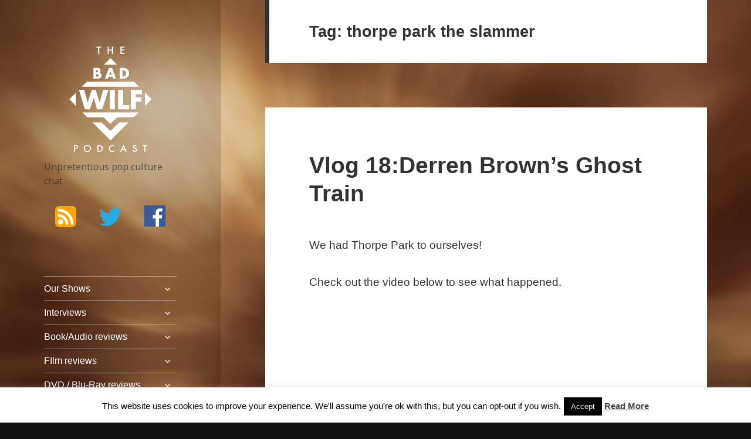

--- FILE ---
content_type: text/html; charset=UTF-8
request_url: http://badwilf.com/with/thorpe-park-the-slammer/
body_size: 17234
content:
<!DOCTYPE html>
<html lang="en-GB" class="no-js">
<head><script async src="//pagead2.googlesyndication.com/pagead/js/adsbygoogle.js"></script>
<script>
  (adsbygoogle = window.adsbygoogle || []).push({
    google_ad_client: "ca-pub-2024194219173358",
    enable_page_level_ads: true
  });
</script>
	<meta charset="UTF-8">
	<meta name="viewport" content="width=device-width">
	<link rel="profile" href="http://gmpg.org/xfn/11">
	<link rel="pingback" href="http://badwilf.com/xmlrpc.php">
	<!--[if lt IE 9]>
	<script src="http://badwilf.com/wp-content/themes/badwilf/js/html5.js"></script>
	<![endif]-->
	<script>(function(html){html.className = html.className.replace(/\bno-js\b/,'js')})(document.documentElement);</script>
<title>thorpe park the slammer &#8211; The Bad Wilf Network</title>
<meta name='robots' content='max-image-preview:large' />
<link rel='dns-prefetch' href='//www.googletagmanager.com' />
<link rel='dns-prefetch' href='//fonts.googleapis.com' />
<link rel="alternate" type="application/rss+xml" title="The Bad Wilf Network &raquo; Feed" href="http://badwilf.com/feed/" />
<link rel="alternate" type="application/rss+xml" title="The Bad Wilf Network &raquo; thorpe park the slammer Tag Feed" href="http://badwilf.com/with/thorpe-park-the-slammer/feed/" />
<script type="text/javascript">
/* <![CDATA[ */
window._wpemojiSettings = {"baseUrl":"https:\/\/s.w.org\/images\/core\/emoji\/15.0.3\/72x72\/","ext":".png","svgUrl":"https:\/\/s.w.org\/images\/core\/emoji\/15.0.3\/svg\/","svgExt":".svg","source":{"concatemoji":"http:\/\/badwilf.com\/wp-includes\/js\/wp-emoji-release.min.js?ver=6.6.2"}};
/*! This file is auto-generated */
!function(i,n){var o,s,e;function c(e){try{var t={supportTests:e,timestamp:(new Date).valueOf()};sessionStorage.setItem(o,JSON.stringify(t))}catch(e){}}function p(e,t,n){e.clearRect(0,0,e.canvas.width,e.canvas.height),e.fillText(t,0,0);var t=new Uint32Array(e.getImageData(0,0,e.canvas.width,e.canvas.height).data),r=(e.clearRect(0,0,e.canvas.width,e.canvas.height),e.fillText(n,0,0),new Uint32Array(e.getImageData(0,0,e.canvas.width,e.canvas.height).data));return t.every(function(e,t){return e===r[t]})}function u(e,t,n){switch(t){case"flag":return n(e,"\ud83c\udff3\ufe0f\u200d\u26a7\ufe0f","\ud83c\udff3\ufe0f\u200b\u26a7\ufe0f")?!1:!n(e,"\ud83c\uddfa\ud83c\uddf3","\ud83c\uddfa\u200b\ud83c\uddf3")&&!n(e,"\ud83c\udff4\udb40\udc67\udb40\udc62\udb40\udc65\udb40\udc6e\udb40\udc67\udb40\udc7f","\ud83c\udff4\u200b\udb40\udc67\u200b\udb40\udc62\u200b\udb40\udc65\u200b\udb40\udc6e\u200b\udb40\udc67\u200b\udb40\udc7f");case"emoji":return!n(e,"\ud83d\udc26\u200d\u2b1b","\ud83d\udc26\u200b\u2b1b")}return!1}function f(e,t,n){var r="undefined"!=typeof WorkerGlobalScope&&self instanceof WorkerGlobalScope?new OffscreenCanvas(300,150):i.createElement("canvas"),a=r.getContext("2d",{willReadFrequently:!0}),o=(a.textBaseline="top",a.font="600 32px Arial",{});return e.forEach(function(e){o[e]=t(a,e,n)}),o}function t(e){var t=i.createElement("script");t.src=e,t.defer=!0,i.head.appendChild(t)}"undefined"!=typeof Promise&&(o="wpEmojiSettingsSupports",s=["flag","emoji"],n.supports={everything:!0,everythingExceptFlag:!0},e=new Promise(function(e){i.addEventListener("DOMContentLoaded",e,{once:!0})}),new Promise(function(t){var n=function(){try{var e=JSON.parse(sessionStorage.getItem(o));if("object"==typeof e&&"number"==typeof e.timestamp&&(new Date).valueOf()<e.timestamp+604800&&"object"==typeof e.supportTests)return e.supportTests}catch(e){}return null}();if(!n){if("undefined"!=typeof Worker&&"undefined"!=typeof OffscreenCanvas&&"undefined"!=typeof URL&&URL.createObjectURL&&"undefined"!=typeof Blob)try{var e="postMessage("+f.toString()+"("+[JSON.stringify(s),u.toString(),p.toString()].join(",")+"));",r=new Blob([e],{type:"text/javascript"}),a=new Worker(URL.createObjectURL(r),{name:"wpTestEmojiSupports"});return void(a.onmessage=function(e){c(n=e.data),a.terminate(),t(n)})}catch(e){}c(n=f(s,u,p))}t(n)}).then(function(e){for(var t in e)n.supports[t]=e[t],n.supports.everything=n.supports.everything&&n.supports[t],"flag"!==t&&(n.supports.everythingExceptFlag=n.supports.everythingExceptFlag&&n.supports[t]);n.supports.everythingExceptFlag=n.supports.everythingExceptFlag&&!n.supports.flag,n.DOMReady=!1,n.readyCallback=function(){n.DOMReady=!0}}).then(function(){return e}).then(function(){var e;n.supports.everything||(n.readyCallback(),(e=n.source||{}).concatemoji?t(e.concatemoji):e.wpemoji&&e.twemoji&&(t(e.twemoji),t(e.wpemoji)))}))}((window,document),window._wpemojiSettings);
/* ]]> */
</script>
<style id='wp-emoji-styles-inline-css' type='text/css'>

	img.wp-smiley, img.emoji {
		display: inline !important;
		border: none !important;
		box-shadow: none !important;
		height: 1em !important;
		width: 1em !important;
		margin: 0 0.07em !important;
		vertical-align: -0.1em !important;
		background: none !important;
		padding: 0 !important;
	}
</style>
<link rel='stylesheet' id='wp-block-library-css' href='http://badwilf.com/wp-includes/css/dist/block-library/style.min.css?ver=6.6.2' type='text/css' media='all' />
<style id='classic-theme-styles-inline-css' type='text/css'>
/*! This file is auto-generated */
.wp-block-button__link{color:#fff;background-color:#32373c;border-radius:9999px;box-shadow:none;text-decoration:none;padding:calc(.667em + 2px) calc(1.333em + 2px);font-size:1.125em}.wp-block-file__button{background:#32373c;color:#fff;text-decoration:none}
</style>
<style id='global-styles-inline-css' type='text/css'>
:root{--wp--preset--aspect-ratio--square: 1;--wp--preset--aspect-ratio--4-3: 4/3;--wp--preset--aspect-ratio--3-4: 3/4;--wp--preset--aspect-ratio--3-2: 3/2;--wp--preset--aspect-ratio--2-3: 2/3;--wp--preset--aspect-ratio--16-9: 16/9;--wp--preset--aspect-ratio--9-16: 9/16;--wp--preset--color--black: #000000;--wp--preset--color--cyan-bluish-gray: #abb8c3;--wp--preset--color--white: #ffffff;--wp--preset--color--pale-pink: #f78da7;--wp--preset--color--vivid-red: #cf2e2e;--wp--preset--color--luminous-vivid-orange: #ff6900;--wp--preset--color--luminous-vivid-amber: #fcb900;--wp--preset--color--light-green-cyan: #7bdcb5;--wp--preset--color--vivid-green-cyan: #00d084;--wp--preset--color--pale-cyan-blue: #8ed1fc;--wp--preset--color--vivid-cyan-blue: #0693e3;--wp--preset--color--vivid-purple: #9b51e0;--wp--preset--gradient--vivid-cyan-blue-to-vivid-purple: linear-gradient(135deg,rgba(6,147,227,1) 0%,rgb(155,81,224) 100%);--wp--preset--gradient--light-green-cyan-to-vivid-green-cyan: linear-gradient(135deg,rgb(122,220,180) 0%,rgb(0,208,130) 100%);--wp--preset--gradient--luminous-vivid-amber-to-luminous-vivid-orange: linear-gradient(135deg,rgba(252,185,0,1) 0%,rgba(255,105,0,1) 100%);--wp--preset--gradient--luminous-vivid-orange-to-vivid-red: linear-gradient(135deg,rgba(255,105,0,1) 0%,rgb(207,46,46) 100%);--wp--preset--gradient--very-light-gray-to-cyan-bluish-gray: linear-gradient(135deg,rgb(238,238,238) 0%,rgb(169,184,195) 100%);--wp--preset--gradient--cool-to-warm-spectrum: linear-gradient(135deg,rgb(74,234,220) 0%,rgb(151,120,209) 20%,rgb(207,42,186) 40%,rgb(238,44,130) 60%,rgb(251,105,98) 80%,rgb(254,248,76) 100%);--wp--preset--gradient--blush-light-purple: linear-gradient(135deg,rgb(255,206,236) 0%,rgb(152,150,240) 100%);--wp--preset--gradient--blush-bordeaux: linear-gradient(135deg,rgb(254,205,165) 0%,rgb(254,45,45) 50%,rgb(107,0,62) 100%);--wp--preset--gradient--luminous-dusk: linear-gradient(135deg,rgb(255,203,112) 0%,rgb(199,81,192) 50%,rgb(65,88,208) 100%);--wp--preset--gradient--pale-ocean: linear-gradient(135deg,rgb(255,245,203) 0%,rgb(182,227,212) 50%,rgb(51,167,181) 100%);--wp--preset--gradient--electric-grass: linear-gradient(135deg,rgb(202,248,128) 0%,rgb(113,206,126) 100%);--wp--preset--gradient--midnight: linear-gradient(135deg,rgb(2,3,129) 0%,rgb(40,116,252) 100%);--wp--preset--font-size--small: 13px;--wp--preset--font-size--medium: 20px;--wp--preset--font-size--large: 36px;--wp--preset--font-size--x-large: 42px;--wp--preset--spacing--20: 0.44rem;--wp--preset--spacing--30: 0.67rem;--wp--preset--spacing--40: 1rem;--wp--preset--spacing--50: 1.5rem;--wp--preset--spacing--60: 2.25rem;--wp--preset--spacing--70: 3.38rem;--wp--preset--spacing--80: 5.06rem;--wp--preset--shadow--natural: 6px 6px 9px rgba(0, 0, 0, 0.2);--wp--preset--shadow--deep: 12px 12px 50px rgba(0, 0, 0, 0.4);--wp--preset--shadow--sharp: 6px 6px 0px rgba(0, 0, 0, 0.2);--wp--preset--shadow--outlined: 6px 6px 0px -3px rgba(255, 255, 255, 1), 6px 6px rgba(0, 0, 0, 1);--wp--preset--shadow--crisp: 6px 6px 0px rgba(0, 0, 0, 1);}:where(.is-layout-flex){gap: 0.5em;}:where(.is-layout-grid){gap: 0.5em;}body .is-layout-flex{display: flex;}.is-layout-flex{flex-wrap: wrap;align-items: center;}.is-layout-flex > :is(*, div){margin: 0;}body .is-layout-grid{display: grid;}.is-layout-grid > :is(*, div){margin: 0;}:where(.wp-block-columns.is-layout-flex){gap: 2em;}:where(.wp-block-columns.is-layout-grid){gap: 2em;}:where(.wp-block-post-template.is-layout-flex){gap: 1.25em;}:where(.wp-block-post-template.is-layout-grid){gap: 1.25em;}.has-black-color{color: var(--wp--preset--color--black) !important;}.has-cyan-bluish-gray-color{color: var(--wp--preset--color--cyan-bluish-gray) !important;}.has-white-color{color: var(--wp--preset--color--white) !important;}.has-pale-pink-color{color: var(--wp--preset--color--pale-pink) !important;}.has-vivid-red-color{color: var(--wp--preset--color--vivid-red) !important;}.has-luminous-vivid-orange-color{color: var(--wp--preset--color--luminous-vivid-orange) !important;}.has-luminous-vivid-amber-color{color: var(--wp--preset--color--luminous-vivid-amber) !important;}.has-light-green-cyan-color{color: var(--wp--preset--color--light-green-cyan) !important;}.has-vivid-green-cyan-color{color: var(--wp--preset--color--vivid-green-cyan) !important;}.has-pale-cyan-blue-color{color: var(--wp--preset--color--pale-cyan-blue) !important;}.has-vivid-cyan-blue-color{color: var(--wp--preset--color--vivid-cyan-blue) !important;}.has-vivid-purple-color{color: var(--wp--preset--color--vivid-purple) !important;}.has-black-background-color{background-color: var(--wp--preset--color--black) !important;}.has-cyan-bluish-gray-background-color{background-color: var(--wp--preset--color--cyan-bluish-gray) !important;}.has-white-background-color{background-color: var(--wp--preset--color--white) !important;}.has-pale-pink-background-color{background-color: var(--wp--preset--color--pale-pink) !important;}.has-vivid-red-background-color{background-color: var(--wp--preset--color--vivid-red) !important;}.has-luminous-vivid-orange-background-color{background-color: var(--wp--preset--color--luminous-vivid-orange) !important;}.has-luminous-vivid-amber-background-color{background-color: var(--wp--preset--color--luminous-vivid-amber) !important;}.has-light-green-cyan-background-color{background-color: var(--wp--preset--color--light-green-cyan) !important;}.has-vivid-green-cyan-background-color{background-color: var(--wp--preset--color--vivid-green-cyan) !important;}.has-pale-cyan-blue-background-color{background-color: var(--wp--preset--color--pale-cyan-blue) !important;}.has-vivid-cyan-blue-background-color{background-color: var(--wp--preset--color--vivid-cyan-blue) !important;}.has-vivid-purple-background-color{background-color: var(--wp--preset--color--vivid-purple) !important;}.has-black-border-color{border-color: var(--wp--preset--color--black) !important;}.has-cyan-bluish-gray-border-color{border-color: var(--wp--preset--color--cyan-bluish-gray) !important;}.has-white-border-color{border-color: var(--wp--preset--color--white) !important;}.has-pale-pink-border-color{border-color: var(--wp--preset--color--pale-pink) !important;}.has-vivid-red-border-color{border-color: var(--wp--preset--color--vivid-red) !important;}.has-luminous-vivid-orange-border-color{border-color: var(--wp--preset--color--luminous-vivid-orange) !important;}.has-luminous-vivid-amber-border-color{border-color: var(--wp--preset--color--luminous-vivid-amber) !important;}.has-light-green-cyan-border-color{border-color: var(--wp--preset--color--light-green-cyan) !important;}.has-vivid-green-cyan-border-color{border-color: var(--wp--preset--color--vivid-green-cyan) !important;}.has-pale-cyan-blue-border-color{border-color: var(--wp--preset--color--pale-cyan-blue) !important;}.has-vivid-cyan-blue-border-color{border-color: var(--wp--preset--color--vivid-cyan-blue) !important;}.has-vivid-purple-border-color{border-color: var(--wp--preset--color--vivid-purple) !important;}.has-vivid-cyan-blue-to-vivid-purple-gradient-background{background: var(--wp--preset--gradient--vivid-cyan-blue-to-vivid-purple) !important;}.has-light-green-cyan-to-vivid-green-cyan-gradient-background{background: var(--wp--preset--gradient--light-green-cyan-to-vivid-green-cyan) !important;}.has-luminous-vivid-amber-to-luminous-vivid-orange-gradient-background{background: var(--wp--preset--gradient--luminous-vivid-amber-to-luminous-vivid-orange) !important;}.has-luminous-vivid-orange-to-vivid-red-gradient-background{background: var(--wp--preset--gradient--luminous-vivid-orange-to-vivid-red) !important;}.has-very-light-gray-to-cyan-bluish-gray-gradient-background{background: var(--wp--preset--gradient--very-light-gray-to-cyan-bluish-gray) !important;}.has-cool-to-warm-spectrum-gradient-background{background: var(--wp--preset--gradient--cool-to-warm-spectrum) !important;}.has-blush-light-purple-gradient-background{background: var(--wp--preset--gradient--blush-light-purple) !important;}.has-blush-bordeaux-gradient-background{background: var(--wp--preset--gradient--blush-bordeaux) !important;}.has-luminous-dusk-gradient-background{background: var(--wp--preset--gradient--luminous-dusk) !important;}.has-pale-ocean-gradient-background{background: var(--wp--preset--gradient--pale-ocean) !important;}.has-electric-grass-gradient-background{background: var(--wp--preset--gradient--electric-grass) !important;}.has-midnight-gradient-background{background: var(--wp--preset--gradient--midnight) !important;}.has-small-font-size{font-size: var(--wp--preset--font-size--small) !important;}.has-medium-font-size{font-size: var(--wp--preset--font-size--medium) !important;}.has-large-font-size{font-size: var(--wp--preset--font-size--large) !important;}.has-x-large-font-size{font-size: var(--wp--preset--font-size--x-large) !important;}
:where(.wp-block-post-template.is-layout-flex){gap: 1.25em;}:where(.wp-block-post-template.is-layout-grid){gap: 1.25em;}
:where(.wp-block-columns.is-layout-flex){gap: 2em;}:where(.wp-block-columns.is-layout-grid){gap: 2em;}
:root :where(.wp-block-pullquote){font-size: 1.5em;line-height: 1.6;}
</style>
<link rel='stylesheet' id='cookie-law-info-css' href='http://badwilf.com/wp-content/plugins/cookie-law-info/legacy/public/css/cookie-law-info-public.css?ver=3.2.8' type='text/css' media='all' />
<link rel='stylesheet' id='cookie-law-info-gdpr-css' href='http://badwilf.com/wp-content/plugins/cookie-law-info/legacy/public/css/cookie-law-info-gdpr.css?ver=3.2.8' type='text/css' media='all' />
<link rel='stylesheet' id='twentyfifteen-fonts-css' href='//fonts.googleapis.com/css?family=Noto+Sans%3A400italic%2C700italic%2C400%2C700%7CNoto+Serif%3A400italic%2C700italic%2C400%2C700%7CInconsolata%3A400%2C700&#038;subset=latin%2Clatin-ext' type='text/css' media='all' />
<link rel='stylesheet' id='genericons-css' href='http://badwilf.com/wp-content/themes/badwilf/genericons/genericons.css?ver=3.2' type='text/css' media='all' />
<link rel='stylesheet' id='twentyfifteen-style-css' href='http://badwilf.com/wp-content/themes/badwilf/style.css?ver=6.6.2' type='text/css' media='all' />
<!--[if lt IE 9]>
<link rel='stylesheet' id='twentyfifteen-ie-css' href='http://badwilf.com/wp-content/themes/badwilf/css/ie.css?ver=20141010' type='text/css' media='all' />
<![endif]-->
<!--[if lt IE 8]>
<link rel='stylesheet' id='twentyfifteen-ie7-css' href='http://badwilf.com/wp-content/themes/badwilf/css/ie7.css?ver=20141010' type='text/css' media='all' />
<![endif]-->
<script type="text/javascript" src="http://badwilf.com/wp-includes/js/jquery/jquery.min.js?ver=3.7.1" id="jquery-core-js"></script>
<script type="text/javascript" src="http://badwilf.com/wp-includes/js/jquery/jquery-migrate.min.js?ver=3.4.1" id="jquery-migrate-js"></script>
<script type="text/javascript" id="cookie-law-info-js-extra">
/* <![CDATA[ */
var Cli_Data = {"nn_cookie_ids":[],"cookielist":[],"non_necessary_cookies":[],"ccpaEnabled":"","ccpaRegionBased":"","ccpaBarEnabled":"","strictlyEnabled":["necessary","obligatoire"],"ccpaType":"gdpr","js_blocking":"","custom_integration":"","triggerDomRefresh":"","secure_cookies":""};
var cli_cookiebar_settings = {"animate_speed_hide":"500","animate_speed_show":"500","background":"#FFF","border":"#b1a6a6c2","border_on":"","button_1_button_colour":"#000","button_1_button_hover":"#000000","button_1_link_colour":"#fff","button_1_as_button":"1","button_1_new_win":"","button_2_button_colour":"#333","button_2_button_hover":"#292929","button_2_link_colour":"#444","button_2_as_button":"","button_2_hidebar":"","button_3_button_colour":"#000","button_3_button_hover":"#000000","button_3_link_colour":"#fff","button_3_as_button":"1","button_3_new_win":"","button_4_button_colour":"#000","button_4_button_hover":"#000000","button_4_link_colour":"#fff","button_4_as_button":"1","button_7_button_colour":"#61a229","button_7_button_hover":"#4e8221","button_7_link_colour":"#fff","button_7_as_button":"1","button_7_new_win":"","font_family":"inherit","header_fix":"","notify_animate_hide":"1","notify_animate_show":"","notify_div_id":"#cookie-law-info-bar","notify_position_horizontal":"right","notify_position_vertical":"bottom","scroll_close":"","scroll_close_reload":"","accept_close_reload":"","reject_close_reload":"","showagain_tab":"1","showagain_background":"#fff","showagain_border":"#000","showagain_div_id":"#cookie-law-info-again","showagain_x_position":"100px","text":"#000","show_once_yn":"","show_once":"10000","logging_on":"","as_popup":"","popup_overlay":"1","bar_heading_text":"","cookie_bar_as":"banner","popup_showagain_position":"bottom-right","widget_position":"left"};
var log_object = {"ajax_url":"http:\/\/badwilf.com\/wp-admin\/admin-ajax.php"};
/* ]]> */
</script>
<script type="text/javascript" src="http://badwilf.com/wp-content/plugins/cookie-law-info/legacy/public/js/cookie-law-info-public.js?ver=3.2.8" id="cookie-law-info-js"></script>

<!-- Google tag (gtag.js) snippet added by Site Kit -->

<!-- Google Analytics snippet added by Site Kit -->
<script type="text/javascript" src="https://www.googletagmanager.com/gtag/js?id=GT-KDBKNDK" id="google_gtagjs-js" async></script>
<script type="text/javascript" id="google_gtagjs-js-after">
/* <![CDATA[ */
window.dataLayer = window.dataLayer || [];function gtag(){dataLayer.push(arguments);}
gtag("set","linker",{"domains":["badwilf.com"]});
gtag("js", new Date());
gtag("set", "developer_id.dZTNiMT", true);
gtag("config", "GT-KDBKNDK");
/* ]]> */
</script>

<!-- End Google tag (gtag.js) snippet added by Site Kit -->
<link rel="https://api.w.org/" href="http://badwilf.com/wp-json/" /><link rel="alternate" title="JSON" type="application/json" href="http://badwilf.com/wp-json/wp/v2/tags/1395" /><link rel="EditURI" type="application/rsd+xml" title="RSD" href="http://badwilf.com/xmlrpc.php?rsd" />
<meta name="generator" content="WordPress 6.6.2" />
<meta name="generator" content="Site Kit by Google 1.141.0" />
<!-- Google AdSense meta tags added by Site Kit -->
<meta name="google-adsense-platform-account" content="ca-host-pub-2644536267352236">
<meta name="google-adsense-platform-domain" content="sitekit.withgoogle.com">
<!-- End Google AdSense meta tags added by Site Kit -->
</head>

<body class="archive tag tag-thorpe-park-the-slammer tag-1395">


<div id="page" class="hfeed site">
	<a class="skip-link screen-reader-text" href="#content">Skip to content</a>

	<div id="sidebar" class="sidebar">
		<header id="masthead" class="site-header" role="banner">
			<div class="site-branding">
										<p class="site-title"><a href="http://badwilf.com/" rel="home">The Bad Wilf Network</a></p>
											<p class="site-description">Unpretentious pop culture chat</p>
									<button class="secondary-toggle">Menu and widgets</button>
			</div><!-- .site-branding -->
			<div class="ikons"><a alt="Subscribe to the Podcast" title="Subscribe to the Podcast" class="ikon-feed" href="http://thebadwilf.libsyn.com/rss"></a><a alt="Twitter: @BadWilf" title="Twitter: @BadWilf" class="ikon-twitter-bird" href="http://twitter.com/BadWilf"></a><a alt="Bad Wilf Facebook Page" title="Bad Wilf Facebook Page" class="ikon-facebook" href="https://www.facebook.com/groups/199568950087571/"></a></div>

		</header><!-- .site-header -->

			<div id="secondary" class="secondary">

					<nav id="site-navigation" class="main-navigation" role="navigation">
				<div class="menu-site-menu-container"><ul id="menu-site-menu" class="nav-menu"><li id="menu-item-14776" class="menu-item menu-item-type-taxonomy menu-item-object-category menu-item-has-children menu-item-14776"><a href="http://badwilf.com/all/podcast/">Our Shows</a>
<ul class="sub-menu">
	<li id="menu-item-16215" class="menu-item menu-item-type-post_type menu-item-object-post menu-item-16215"><a href="http://badwilf.com/bite-me-a-buffy-podcast-the-harvest/">Bite Me: A Buffyverse Podcast</a></li>
	<li id="menu-item-16209" class="menu-item menu-item-type-post_type menu-item-object-post menu-item-has-children menu-item-16209"><a href="http://badwilf.com/running-down-corridors-space-babies-the-devils-chord/">Running Down Corridors</a>
	<ul class="sub-menu">
		<li id="menu-item-16214" class="menu-item menu-item-type-post_type menu-item-object-post menu-item-16214"><a href="http://badwilf.com/running-down-corridors-episode-1-series-2/">Running Down Corridors Episode 1 series 2</a></li>
		<li id="menu-item-16213" class="menu-item menu-item-type-post_type menu-item-object-post menu-item-16213"><a href="http://badwilf.com/running-down-corridors-the-rtd-christmas-specials/">Running Down Corridors-The RTD Christmas specials</a></li>
		<li id="menu-item-16212" class="menu-item menu-item-type-post_type menu-item-object-post menu-item-has-children menu-item-16212"><a href="http://badwilf.com/running-down-corridors-the-greatest-assassin/">Running Down Corridors-The greatest assassin?</a>
		<ul class="sub-menu">
			<li id="menu-item-16211" class="menu-item menu-item-type-post_type menu-item-object-post menu-item-16211"><a href="http://badwilf.com/running-down-corridors-torchwood-ghost-machine/">Running Down Corridors-Torchwood: Ghost Machine</a></li>
		</ul>
</li>
		<li id="menu-item-16210" class="menu-item menu-item-type-post_type menu-item-object-post menu-item-16210"><a href="http://badwilf.com/running-down-corridors-space-babies-the-devils-chord/">Running Down Corridors-Space Babies/The Devil’s Chord</a></li>
	</ul>
</li>
	<li id="menu-item-2912" class="menu-item menu-item-type-custom menu-item-object-custom menu-item-has-children menu-item-2912"><a>The Bad Wilf Podcast</a>
	<ul class="sub-menu">
		<li id="menu-item-14250" class="menu-item menu-item-type-taxonomy menu-item-object-category menu-item-14250"><a href="http://badwilf.com/all/2021-episodes/">2021 Episodes</a></li>
		<li id="menu-item-14777" class="menu-item menu-item-type-taxonomy menu-item-object-category menu-item-has-children menu-item-14777"><a href="http://badwilf.com/all/podcast/">2010-2020 Episodes</a>
		<ul class="sub-menu">
			<li id="menu-item-14254" class="menu-item menu-item-type-taxonomy menu-item-object-category menu-item-14254"><a href="http://badwilf.com/all/2020-episodes/">2020 episodes</a></li>
			<li id="menu-item-14253" class="menu-item menu-item-type-taxonomy menu-item-object-category menu-item-14253"><a href="http://badwilf.com/all/2019-episodes/">2019 Episodes</a></li>
			<li id="menu-item-14252" class="menu-item menu-item-type-taxonomy menu-item-object-category menu-item-14252"><a href="http://badwilf.com/all/2018-episodes/">2018 Episodes</a></li>
			<li id="menu-item-14251" class="menu-item menu-item-type-taxonomy menu-item-object-category menu-item-14251"><a href="http://badwilf.com/all/2016-episodes/">2016 Episodes</a></li>
			<li id="menu-item-7746" class="menu-item menu-item-type-custom menu-item-object-custom menu-item-7746"><a href="/all/2015_episodes">2015 Episodes</a></li>
			<li id="menu-item-7745" class="menu-item menu-item-type-custom menu-item-object-custom menu-item-7745"><a href="/all/2014_episodes">2014 Episodes</a></li>
			<li id="menu-item-7744" class="menu-item menu-item-type-custom menu-item-object-custom menu-item-7744"><a href="/all/2013_episodes">2013 Episodes</a></li>
			<li id="menu-item-2924" class="menu-item menu-item-type-custom menu-item-object-custom menu-item-2924"><a href="/all/2012_episodes">2012 Episodes</a></li>
			<li id="menu-item-2925" class="menu-item menu-item-type-custom menu-item-object-custom menu-item-2925"><a href="/all/2011_episodes">2011 Episodes</a></li>
			<li id="menu-item-2926" class="menu-item menu-item-type-custom menu-item-object-custom menu-item-2926"><a href="/all/2010_episodes">2010 Episodes</a></li>
		</ul>
</li>
	</ul>
</li>
</ul>
</li>
<li id="menu-item-2913" class="menu-item menu-item-type-custom menu-item-object-custom menu-item-has-children menu-item-2913"><a href="#">Interviews</a>
<ul class="sub-menu">
	<li id="menu-item-16192" class="menu-item menu-item-type-post_type menu-item-object-post menu-item-16192"><a href="http://badwilf.com/voice-legends-rob-paulsen-and-jess-harnell/">Voice Legends Rob Paulsen and Jess Harnell</a></li>
	<li id="menu-item-15883" class="menu-item menu-item-type-post_type menu-item-object-post menu-item-15883"><a href="http://badwilf.com/interview-with-tahj-miles/">Tahj Miles</a></li>
	<li id="menu-item-15889" class="menu-item menu-item-type-post_type menu-item-object-post menu-item-15889"><a href="http://badwilf.com/lucy-porter-interview/">Lucy Porter</a></li>
	<li id="menu-item-14900" class="menu-item menu-item-type-post_type menu-item-object-post menu-item-14900"><a href="http://badwilf.com/episode-283-james-moran-interview/">James Moran</a></li>
	<li id="menu-item-14899" class="menu-item menu-item-type-post_type menu-item-object-post menu-item-14899"><a href="http://badwilf.com/episode-284-rona-munro-interview/">Rona Munro</a></li>
	<li id="menu-item-14898" class="menu-item menu-item-type-post_type menu-item-object-post menu-item-14898"><a href="http://badwilf.com/episode-285-tom-lenk-interview/">Tom Lenk</a></li>
	<li id="menu-item-14261" class="menu-item menu-item-type-post_type menu-item-object-post menu-item-14261"><a href="http://badwilf.com/episode-261-kate-herron-interview/">Kate Herron</a></li>
	<li id="menu-item-14161" class="menu-item menu-item-type-post_type menu-item-object-post menu-item-14161"><a href="http://badwilf.com/episode-259-danny-trejo-interview/">Danny Trejo</a></li>
	<li id="menu-item-13789" class="menu-item menu-item-type-post_type menu-item-object-post menu-item-13789"><a href="http://badwilf.com/episode-240-craig-kelly-interview/">Craig Kelly</a></li>
	<li id="menu-item-2982" class="menu-item menu-item-type-custom menu-item-object-custom menu-item-has-children menu-item-2982"><a href="/all/interviews">All Interviews</a>
	<ul class="sub-menu">
		<li id="menu-item-14050" class="menu-item menu-item-type-post_type menu-item-object-post menu-item-has-children menu-item-14050"><a href="http://badwilf.com/episode-251-paul-clayton-interview/">Paul Clayton</a>
		<ul class="sub-menu">
			<li id="menu-item-14068" class="menu-item menu-item-type-post_type menu-item-object-post menu-item-14068"><a href="http://badwilf.com/episode-252-robert-valentine-interview/">Robert Valentine</a></li>
			<li id="menu-item-14025" class="menu-item menu-item-type-post_type menu-item-object-post menu-item-has-children menu-item-14025"><a href="http://badwilf.com/episode-248-sophie-aldred-interview-2021/">Sophie Aldred (2021)</a>
			<ul class="sub-menu">
				<li id="menu-item-13788" class="menu-item menu-item-type-post_type menu-item-object-post menu-item-13788"><a href="http://badwilf.com/episode-241-katy-manning-interview/">Katy Manning</a></li>
			</ul>
</li>
		</ul>
</li>
		<li id="menu-item-12928" class="menu-item menu-item-type-post_type menu-item-object-post menu-item-12928"><a href="http://badwilf.com/episode-236-georgia-hirst-inteview/">Georgia Hirst</a></li>
		<li id="menu-item-14249" class="menu-item menu-item-type-post_type menu-item-object-post menu-item-14249"><a href="http://badwilf.com/episode-264-stu-perrins-interview/">Stu Perrins</a></li>
		<li id="menu-item-14262" class="menu-item menu-item-type-post_type menu-item-object-post menu-item-14262"><a href="http://badwilf.com/episode-260-alex-lightman-julie-dray/">Julie Dray</a></li>
		<li id="menu-item-13998" class="menu-item menu-item-type-post_type menu-item-object-post menu-item-13998"><a href="http://badwilf.com/episode-244-james-swallow-interview/">James Swallow</a></li>
		<li id="menu-item-13832" class="menu-item menu-item-type-post_type menu-item-object-post menu-item-13832"><a href="http://badwilf.com/episode-242-kitchen-chat/">Dan Summers/ Tom Selway</a></li>
		<li id="menu-item-11725" class="menu-item menu-item-type-custom menu-item-object-custom menu-item-11725"><a href="http://badwilf.com/episode-203-alexandra-mcguinness-interview/">Alexandra McGuiness</a></li>
		<li id="menu-item-11724" class="menu-item menu-item-type-custom menu-item-object-custom menu-item-11724"><a href="http://badwilf.com/episode-207-james-dreyfus/">James Dreyfus</a></li>
		<li id="menu-item-11299" class="menu-item menu-item-type-post_type menu-item-object-post menu-item-11299"><a href="http://badwilf.com/episode-195-paul-mcgann-mcm-interview/">Paul McGann (2018)</a></li>
		<li id="menu-item-11286" class="menu-item menu-item-type-post_type menu-item-object-post menu-item-11286"><a href="http://badwilf.com/episode-188-daniel-lawrence-taylor/">Daniel Lawrence Taylor</a></li>
		<li id="menu-item-11308" class="menu-item menu-item-type-post_type menu-item-object-post menu-item-11308"><a href="http://badwilf.com/ep166/">Trev &#038; Simon &#038; Sophie Aldred</a></li>
		<li id="menu-item-11301" class="menu-item menu-item-type-post_type menu-item-object-post menu-item-11301"><a href="http://badwilf.com/episode-168-the-pirate-planet/">James Goss</a></li>
		<li id="menu-item-2941" class="menu-item menu-item-type-custom menu-item-object-custom menu-item-2941"><a href="/?p=2504">Arthur Darvill</a></li>
		<li id="menu-item-11287" class="menu-item menu-item-type-post_type menu-item-object-post menu-item-11287"><a href="http://badwilf.com/episode-98alex-winter-interview/">Alex Winter</a></li>
		<li id="menu-item-2930" class="menu-item menu-item-type-post_type menu-item-object-post menu-item-2930"><a href="http://badwilf.com/ayesha-antoine/">Ayesha Antoine</a></li>
		<li id="menu-item-2940" class="menu-item menu-item-type-custom menu-item-object-custom menu-item-2940"><a href="/?p=2504">David Prowse</a></li>
		<li id="menu-item-2943" class="menu-item menu-item-type-custom menu-item-object-custom menu-item-2943"><a href="/?p=2316">Eve Myles</a></li>
		<li id="menu-item-2938" class="menu-item menu-item-type-custom menu-item-object-custom menu-item-2938"><a href="/?p=2513">Frazer Hines</a></li>
		<li id="menu-item-2944" class="menu-item menu-item-type-custom menu-item-object-custom menu-item-2944"><a href="/?p=2557">Joseph Lidster</a></li>
		<li id="menu-item-2937" class="menu-item menu-item-type-custom menu-item-object-custom menu-item-2937"><a href="/?p=2528">Kai Owen</a></li>
		<li id="menu-item-2935" class="menu-item menu-item-type-custom menu-item-object-custom menu-item-2935"><a href="/?p=2618">Sophie Aldred</a></li>
		<li id="menu-item-2929" class="menu-item menu-item-type-custom menu-item-object-custom menu-item-2929"><a href="/?p=2740">Matthew Waterhouse</a></li>
		<li id="menu-item-2939" class="menu-item menu-item-type-custom menu-item-object-custom menu-item-2939"><a href="/?p=2513">Sarah Sutton</a></li>
		<li id="menu-item-2942" class="menu-item menu-item-type-custom menu-item-object-custom menu-item-2942"><a href="/?p=2504">Paul McGann</a></li>
		<li id="menu-item-2936" class="menu-item menu-item-type-custom menu-item-object-custom menu-item-2936"><a href="/?p=2552">Paul Kasey</a></li>
	</ul>
</li>
</ul>
</li>
<li id="menu-item-14781" class="menu-item menu-item-type-taxonomy menu-item-object-category menu-item-has-children menu-item-14781"><a href="http://badwilf.com/all/podcast/">Book/Audio reviews</a>
<ul class="sub-menu">
	<li id="menu-item-14800" class="menu-item menu-item-type-taxonomy menu-item-object-category menu-item-has-children menu-item-14800"><a href="http://badwilf.com/all/podcast/">Book reviews</a>
	<ul class="sub-menu">
		<li id="menu-item-14827" class="menu-item menu-item-type-post_type menu-item-object-post menu-item-14827"><a href="http://badwilf.com/book-review-before-the-batman/">Before The Batman</a></li>
		<li id="menu-item-14784" class="menu-item menu-item-type-post_type menu-item-object-post menu-item-has-children menu-item-14784"><a href="http://badwilf.com/review-it-takes-blood-and-guts/">It takes blood and guts</a>
		<ul class="sub-menu">
			<li id="menu-item-14782" class="menu-item menu-item-type-post_type menu-item-object-post menu-item-14782"><a href="http://badwilf.com/review-ben-reilly-issue-1/">Ben Reilly issue 1</a></li>
		</ul>
</li>
		<li id="menu-item-14798" class="menu-item menu-item-type-post_type menu-item-object-post menu-item-14798"><a href="http://badwilf.com/review-superman-of-metropolis-1/">Future State: Superman of Metropolis #1</a></li>
		<li id="menu-item-14795" class="menu-item menu-item-type-post_type menu-item-object-post menu-item-has-children menu-item-14795"><a href="http://badwilf.com/?p=2369">Voodoo Histories by David Aaronovitch</a>
		<ul class="sub-menu">
			<li id="menu-item-14797" class="menu-item menu-item-type-post_type menu-item-object-post menu-item-has-children menu-item-14797"><a href="http://badwilf.com/book-review-elisabeth-sladens-autobiography/">Elisabeth Sladen’s autobiography</a>
			<ul class="sub-menu">
				<li id="menu-item-14796" class="menu-item menu-item-type-post_type menu-item-object-post menu-item-has-children menu-item-14796"><a href="http://badwilf.com/book-review-the-brilliant-book-2012/">Doctor Who-The Brilliant Book 2012</a>
				<ul class="sub-menu">
					<li id="menu-item-14794" class="menu-item menu-item-type-post_type menu-item-object-post menu-item-14794"><a href="http://badwilf.com/book-review-doctor-who-magic-of-the-angels/">Doctor Who: Magic of the Angels</a></li>
				</ul>
</li>
			</ul>
</li>
		</ul>
</li>
		<li id="menu-item-14793" class="menu-item menu-item-type-post_type menu-item-object-post menu-item-14793"><a href="http://badwilf.com/?p=3479">Help I’m trapped in my best friends nose</a></li>
		<li id="menu-item-14792" class="menu-item menu-item-type-post_type menu-item-object-post menu-item-14792"><a href="http://badwilf.com/book-review-city-of-death/">City of death</a></li>
		<li id="menu-item-14791" class="menu-item menu-item-type-post_type menu-item-object-post menu-item-14791"><a href="http://badwilf.com/book-review-doctor-whoscratchman/">Doctor Who:Scratchman</a></li>
	</ul>
</li>
	<li id="menu-item-14801" class="menu-item menu-item-type-taxonomy menu-item-object-category menu-item-has-children menu-item-14801"><a href="http://badwilf.com/all/podcast/">Audio Reviews</a>
	<ul class="sub-menu">
		<li id="menu-item-14783" class="menu-item menu-item-type-taxonomy menu-item-object-category menu-item-14783"><a href="http://badwilf.com/all/big-finish-reviews/">Big Finish Reviews</a></li>
	</ul>
</li>
</ul>
</li>
<li id="menu-item-2983" class="menu-item menu-item-type-custom menu-item-object-custom menu-item-has-children menu-item-2983"><a title="Bill &#038; Ted Face the Music" href="http://badwilf.com/review-bill-ted-face-the-music/">FIlm reviews</a>
<ul class="sub-menu">
	<li id="menu-item-16198" class="menu-item menu-item-type-post_type menu-item-object-post menu-item-16198"><a href="http://badwilf.com/review-deadpool-wolverine/">Deadpool &#038; Wolverine</a></li>
	<li id="menu-item-16194" class="menu-item menu-item-type-post_type menu-item-object-post menu-item-16194"><a href="http://badwilf.com/film-review-transformers-one/">Transformers One</a></li>
	<li id="menu-item-16196" class="menu-item menu-item-type-post_type menu-item-object-post menu-item-16196"><a href="http://badwilf.com/review-blink-twice/">Blink Twice</a></li>
	<li id="menu-item-16197" class="menu-item menu-item-type-post_type menu-item-object-post menu-item-16197"><a href="http://badwilf.com/review-alien-romulus/">Alien: Romulus</a></li>
	<li id="menu-item-16195" class="menu-item menu-item-type-post_type menu-item-object-post menu-item-16195"><a href="http://badwilf.com/review-the-crow/">The Crow</a></li>
	<li id="menu-item-16199" class="menu-item menu-item-type-post_type menu-item-object-post menu-item-16199"><a href="http://badwilf.com/review-twisters/">Twisters</a></li>
	<li id="menu-item-15882" class="menu-item menu-item-type-post_type menu-item-object-post menu-item-15882"><a href="http://badwilf.com/film-review-suzume/">Suzume</a></li>
	<li id="menu-item-14902" class="menu-item menu-item-type-post_type menu-item-object-post menu-item-14902"><a href="http://badwilf.com/episode-286-batgirl-cancelled-bullet-train-review/">Bullet Train</a></li>
	<li id="menu-item-14903" class="menu-item menu-item-type-post_type menu-item-object-post menu-item-14903"><a href="http://badwilf.com/episode-282-the-unbearable-weight-of-massive-talent/">The unbearable weight of massive talent</a></li>
	<li id="menu-item-14813" class="menu-item menu-item-type-post_type menu-item-object-post menu-item-14813"><a href="http://badwilf.com/review-studio-666/">Studio 666</a></li>
	<li id="menu-item-14454" class="menu-item menu-item-type-post_type menu-item-object-post menu-item-14454"><a href="http://badwilf.com/film-review-the-kings-man/">The King’s Man</a></li>
	<li id="menu-item-14412" class="menu-item menu-item-type-post_type menu-item-object-post menu-item-14412"><a href="http://badwilf.com/episode-277-spider-man-no-way-home/">Spider-Man: No way home</a></li>
	<li id="menu-item-14355" class="menu-item menu-item-type-post_type menu-item-object-post menu-item-14355"><a href="http://badwilf.com/review-venom-let-there-be-carnage/">Venom: Let there be Carnage</a></li>
	<li id="menu-item-14247" class="menu-item menu-item-type-post_type menu-item-object-post menu-item-14247"><a href="http://badwilf.com/episode-268-halloween-kills/">Halloween Kills</a></li>
	<li id="menu-item-14248" class="menu-item menu-item-type-post_type menu-item-object-post menu-item-14248"><a href="http://badwilf.com/episode-267-no-time-to-die/">No time to die</a></li>
	<li id="menu-item-14051" class="menu-item menu-item-type-post_type menu-item-object-post menu-item-14051"><a href="http://badwilf.com/review-freaky/">Freaky</a></li>
	<li id="menu-item-13973" class="menu-item menu-item-type-post_type menu-item-object-post menu-item-13973"><a href="http://badwilf.com/review-greenland/">Greenland</a></li>
	<li id="menu-item-12807" class="menu-item menu-item-type-post_type menu-item-object-post menu-item-12807"><a href="http://badwilf.com/review-borat-subsequent-moviefilm-delivery-of-prodigious-bribe-to-american-regime-for-make-benefit-once-glorious-nation-of-kazakhstan/">Borat 2</a></li>
	<li id="menu-item-12695" class="menu-item menu-item-type-post_type menu-item-object-post menu-item-12695"><a href="http://badwilf.com/review-mulan/">Mulan</a></li>
	<li id="menu-item-12654" class="menu-item menu-item-type-post_type menu-item-object-post menu-item-12654"><a href="http://badwilf.com/review-bill-ted-face-the-music/">Bill &#038; Ted Face the Music</a></li>
	<li id="menu-item-12656" class="menu-item menu-item-type-post_type menu-item-object-post menu-item-12656"><a href="http://badwilf.com/episode-232-new-mutants/">New Mutants</a></li>
	<li id="menu-item-14802" class="menu-item menu-item-type-taxonomy menu-item-object-category menu-item-has-children menu-item-14802"><a href="http://badwilf.com/all/podcast/">All film reviews</a>
	<ul class="sub-menu">
		<li id="menu-item-12657" class="menu-item menu-item-type-post_type menu-item-object-post menu-item-12657"><a href="http://badwilf.com/episode-230-backwards-boys-tenet/">Tenet</a></li>
		<li id="menu-item-12699" class="menu-item menu-item-type-post_type menu-item-object-post menu-item-12699"><a href="http://badwilf.com/review-scoob/">Scoob!</a></li>
		<li id="menu-item-11735" class="menu-item menu-item-type-custom menu-item-object-custom menu-item-11735"><a href="http://badwilf.com/review-the-queens-corgi/">The Queen’s Corgi</a></li>
		<li id="menu-item-11734" class="menu-item menu-item-type-custom menu-item-object-custom menu-item-11734"><a href="http://badwilf.com/review-shes-missing/">She’s missing</a></li>
		<li id="menu-item-11199" class="menu-item menu-item-type-post_type menu-item-object-post menu-item-11199"><a href="http://badwilf.com/review-fighting-with-my-family/">Fighting with my family</a></li>
		<li id="menu-item-11200" class="menu-item menu-item-type-post_type menu-item-object-post menu-item-11200"><a href="http://badwilf.com/review-stan-ollie/">Stan &#038; Ollie</a></li>
		<li id="menu-item-11228" class="menu-item menu-item-type-post_type menu-item-object-post menu-item-11228"><a href="http://badwilf.com/review-nativity-rocks/">Nativity Rocks!</a></li>
		<li id="menu-item-11230" class="menu-item menu-item-type-post_type menu-item-object-post menu-item-11230"><a href="http://badwilf.com/review-oceans-eight/">Ocean’s Eight</a></li>
		<li id="menu-item-2988" class="menu-item menu-item-type-custom menu-item-object-custom menu-item-2988"><a href="/?p=1565">Puss in Boots</a></li>
	</ul>
</li>
</ul>
</li>
<li id="menu-item-2976" class="menu-item menu-item-type-custom menu-item-object-custom menu-item-has-children menu-item-2976"><a href="#">DVD / Blu-Ray reviews</a>
<ul class="sub-menu">
	<li id="menu-item-16193" class="menu-item menu-item-type-post_type menu-item-object-post menu-item-16193"><a href="http://badwilf.com/blu-ray-review-a-quiet-place-day-one/">A quiet place-Day One</a></li>
	<li id="menu-item-14799" class="menu-item menu-item-type-post_type menu-item-object-post menu-item-14799"><a href="http://badwilf.com/review-venom-let-there-be-carnage/">Venom: Let there be Carnage</a></li>
	<li id="menu-item-11204" class="menu-item menu-item-type-post_type menu-item-object-post menu-item-11204"><a href="http://badwilf.com/venom-blu-ray-review/">Venom</a></li>
	<li id="menu-item-11203" class="menu-item menu-item-type-post_type menu-item-object-post menu-item-11203"><a href="http://badwilf.com/blu-ray-review-the-reign-of-the-supermen/">Reign of the supermen</a></li>
	<li id="menu-item-11227" class="menu-item menu-item-type-post_type menu-item-object-post menu-item-11227"><a href="http://badwilf.com/dvd-review-the-festival/">The Festival</a></li>
	<li id="menu-item-11201" class="menu-item menu-item-type-post_type menu-item-object-post menu-item-11201"><a href="http://badwilf.com/review-the-time-tunnel-blu-ray/">The Time Tunnel</a></li>
	<li id="menu-item-2991" class="menu-item menu-item-type-custom menu-item-object-custom menu-item-2991"><a href="/?p=1183">Attack the Block</a></li>
	<li id="menu-item-2993" class="menu-item menu-item-type-custom menu-item-object-custom menu-item-2993"><a href="/?p=1456">An Idiot Abroad 2</a></li>
	<li id="menu-item-6520" class="menu-item menu-item-type-custom menu-item-object-custom menu-item-6520"><a href="http://badwilf.com/batman66">Batman &#8217;66</a></li>
	<li id="menu-item-3001" class="menu-item menu-item-type-custom menu-item-object-custom menu-item-3001"><a href="/?p=1891">Boardwalk Empire</a></li>
	<li id="menu-item-3000" class="menu-item menu-item-type-custom menu-item-object-custom menu-item-3000"><a href="/?p=2967">The Borrowers</a></li>
	<li id="menu-item-2994" class="menu-item menu-item-type-custom menu-item-object-custom menu-item-2994"><a href="/?p=1458">Cars 2</a></li>
	<li id="menu-item-2999" class="menu-item menu-item-type-custom menu-item-object-custom menu-item-2999"><a href="/?p=1808">Endeavour</a></li>
	<li id="menu-item-3005" class="menu-item menu-item-type-custom menu-item-object-custom menu-item-3005"><a href="/?p=1157">Friends With Benefits</a></li>
	<li id="menu-item-3006" class="menu-item menu-item-type-custom menu-item-object-custom menu-item-3006"><a href="/?p=2238">Fright Night</a></li>
	<li id="menu-item-2995" class="menu-item menu-item-type-custom menu-item-object-custom menu-item-2995"><a href="/?p=1658">Inbetweeners Movie</a></li>
	<li id="menu-item-2998" class="menu-item menu-item-type-custom menu-item-object-custom menu-item-2998"><a href="/?p=1764">Micky Flanagan Tour</a></li>
	<li id="menu-item-3002" class="menu-item menu-item-type-custom menu-item-object-custom menu-item-3002"><a href="/?p=1904">Red State</a></li>
</ul>
</li>
<li id="menu-item-14780" class="menu-item menu-item-type-post_type menu-item-object-page menu-item-14780"><a href="http://badwilf.com/contact-us/">Contact Us</a></li>
<li id="menu-item-14787" class="menu-item menu-item-type-post_type menu-item-object-page menu-item-14787"><a href="http://badwilf.com/podcast/">About us</a></li>
</ul></div>			</nav><!-- .main-navigation -->
		
		
					<div id="widget-area" class="widget-area" role="complementary">
				<aside id="block-5" class="widget widget_block">
<pre class="wp-block-code"><code></code></pre>
</aside><aside id="block-7" class="widget widget_block">
<pre class="wp-block-code"><code></code></pre>
</aside>			</div><!-- .widget-area -->
		
	</div><!-- .secondary -->

	</div><!-- .sidebar -->

	<div id="content" class="site-content">
	<section id="primary" class="content-area">
		<main id="main" class="site-main" role="main">

		
			<header class="page-header">
				<h1 class="page-title">Tag: <span>thorpe park the slammer</span></h1>			</header><!-- .page-header -->

			
<article id="post-9703" class="post-9703 post type-post status-publish format-standard hentry category-vlogs tag-5-after-midnight-thorpe-park tag-alpay-b-thorpe-park tag-alton-towers-or-thorpe-park tag-colossus-thorpe-park-queue tag-free-unlimited-thorpe-park-fast-track tag-fright-night-thorpe-park-uk tag-harris-j-thorpe-park tag-inbetweeners-usa-thorpe-park tag-jigsaw-thorpe-park tag-jim-thorpe-park tag-josh-pieters-thorpe-park tag-josh-thorpe-park tag-kieran-alleyne-thorpe-park tag-ksi-thorpe-park-fright-night tag-mrkerrah-thorpe-park tag-no-limits-2-thorpe-park tag-quantum-thorpe-park-music tag-rollercoaster-tycoon-3-thorpe-park tag-stealth-thorpe-park-uk tag-stereo-kicks-thorpe-park tag-stereo-kicks-thorpe-park-run tag-thorpe-park tag-thorpe-park-0-80 tag-thorpe-park-1988 tag-thorpe-park-1989 tag-thorpe-park-1990 tag-thorpe-park-1991 tag-thorpe-park-1992 tag-thorpe-park-1993 tag-thorpe-park-1995 tag-thorpe-park-1997 tag-thorpe-park-1998 tag-thorpe-park-1999 tag-thorpe-park-2005 tag-thorpe-park-2013 tag-thorpe-park-2014 tag-thorpe-park-2016 tag-thorpe-park-2016-vlog tag-thorpe-park-2017 tag-thorpe-park-2017-rides tag-thorpe-park-2017-update tag-thorpe-park-2018 tag-thorpe-park-24-hour-challenge tag-thorpe-park-360 tag-thorpe-park-360-video tag-thorpe-park-4d-cinema tag-thorpe-park-90s tag-thorpe-park-accidents-caught-on-tape tag-thorpe-park-ad tag-thorpe-park-advert tag-thorpe-park-advert-2016 tag-thorpe-park-advert-2017 tag-thorpe-park-all-rides tag-thorpe-park-angry-birds-4d tag-thorpe-park-angry-birds-land tag-thorpe-park-annual-pass tag-thorpe-park-arcade tag-thorpe-park-banana-ride tag-thorpe-park-beach tag-thorpe-park-behind-the-scenes tag-thorpe-park-best-rides tag-thorpe-park-big-top tag-thorpe-park-biggest-ride tag-thorpe-park-blair-witch tag-thorpe-park-blog tag-thorpe-park-boat-ride tag-thorpe-park-breakdown tag-thorpe-park-c tag-thorpe-park-cabin-in-the-woods tag-thorpe-park-chandler tag-thorpe-park-cleethorpes tag-thorpe-park-closed tag-thorpe-park-closed-season-2016 tag-thorpe-park-closed-season-2017 tag-thorpe-park-clown-maze tag-thorpe-park-colossus tag-thorpe-park-colossus-music tag-thorpe-park-crash tag-thorpe-park-death tag-thorpe-park-depth-charge tag-thorpe-park-derren-browns-ghost-train tag-thorpe-park-derren-browns-ghost-train-2017 tag-thorpe-park-detonator-bombs-away tag-thorpe-park-detonator-music tag-thorpe-park-documentary tag-thorpe-park-drone tag-thorpe-park-drop-ride tag-thorpe-park-drop-tower tag-thorpe-park-end-of-day-music tag-thorpe-park-england tag-thorpe-park-enterprise tag-thorpe-park-entrance tag-thorpe-park-entrance-music tag-thorpe-park-entrance-video tag-thorpe-park-event-theme-park-worldwide tag-thorpe-park-every-ride tag-thorpe-park-experience tag-thorpe-park-experiment-10 tag-thorpe-park-f tag-thorpe-park-fast-track tag-thorpe-park-fastest-ride tag-thorpe-park-fire tag-thorpe-park-flying-fish tag-thorpe-park-fright-night tag-thorpe-park-fright-night-2015 tag-thorpe-park-fright-night-2016-vlog tag-thorpe-park-fright-night-mazes tag-thorpe-park-fright-night-vlog tag-thorpe-park-future tag-thorpe-park-g-force tag-thorpe-park-games tag-thorpe-park-ghost tag-thorpe-park-ghost-ride tag-thorpe-park-ghost-train tag-thorpe-park-ghost-train-2017 tag-thorpe-park-ghost-train-breaks-down tag-thorpe-park-ghost-train-on-ride tag-thorpe-park-ghost-train-vr tag-thorpe-park-gone-wrong tag-thorpe-park-gopro tag-thorpe-park-h tag-thorpe-park-half-marathon tag-thorpe-park-halloween tag-thorpe-park-haunted tag-thorpe-park-haunted-house tag-thorpe-park-haven tag-thorpe-park-haven-2016 tag-thorpe-park-highest-ride tag-thorpe-park-history tag-thorpe-park-horror-maze tag-thorpe-park-hotel-tour tag-thorpe-park-im-a-celeb tag-thorpe-park-im-a-celeb-pov tag-thorpe-park-in-london tag-thorpe-park-in-minecraft tag-thorpe-park-in-planet-coaster tag-thorpe-park-inbetweeners tag-thorpe-park-incident tag-thorpe-park-inferno tag-thorpe-park-interview tag-thorpe-park-island-beats tag-thorpe-park-jake-mitchell tag-thorpe-park-jobs tag-thorpe-park-joe-sugg tag-thorpe-park-joe-weller tag-thorpe-park-kids tag-thorpe-park-kids-rides tag-thorpe-park-kids-rides-2016 tag-thorpe-park-killer-clowns tag-thorpe-park-ksi tag-thorpe-park-little-mix tag-thorpe-park-live tag-thorpe-park-live-actors tag-thorpe-park-log tag-thorpe-park-log-flume tag-thorpe-park-log-ride tag-thorpe-park-loggers-leap tag-thorpe-park-loggers-leap-2016 tag-thorpe-park-loggers-leap-closed tag-thorpe-park-london-rides tag-thorpe-park-magic-carpet tag-thorpe-park-magic-mill tag-thorpe-park-map tag-thorpe-park-maze tag-thorpe-park-maze-fright-night tag-thorpe-park-minecraft tag-thorpe-park-miniminter tag-thorpe-park-mr-monkeys-banana-ride tag-thorpe-park-music tag-thorpe-park-music-playlist tag-thorpe-park-nemesis-inferno tag-thorpe-park-nemesis-inferno-music tag-thorpe-park-nemesis-inferno-off-ride tag-thorpe-park-nemesis-inferno-pov tag-thorpe-park-new tag-thorpe-park-new-2017 tag-thorpe-park-new-ride tag-thorpe-park-new-ride-2016 tag-thorpe-park-night tag-thorpe-park-no-way-out tag-thorpe-park-ny tag-thorpe-park-oblivion tag-thorpe-park-october tag-thorpe-park-off-ride tag-thorpe-park-official tag-thorpe-park-old-rides tag-thorpe-park-oli-white tag-thorpe-park-opening-day tag-thorpe-park-or-alton-towers tag-thorpe-park-overnight tag-thorpe-park-overview tag-thorpe-park-panther tag-thorpe-park-phantom-fantasia tag-thorpe-park-pirate-ship tag-thorpe-park-platform-15 tag-thorpe-park-pool tag-thorpe-park-pov tag-thorpe-park-pov-rides tag-thorpe-park-prank tag-thorpe-park-preview-day tag-thorpe-park-promo tag-thorpe-park-quantum tag-thorpe-park-quantum-off-ride tag-thorpe-park-quantum-on-ride tag-thorpe-park-quantum-pov tag-thorpe-park-queue tag-thorpe-park-r tag-thorpe-park-resort tag-thorpe-park-ride-jam tag-thorpe-park-rides tag-thorpe-park-rides-2016 tag-thorpe-park-rides-2017 tag-thorpe-park-rides-pov tag-thorpe-park-rides-stealth tag-thorpe-park-rides-swarm tag-thorpe-park-rides-tidal-wave tag-thorpe-park-rides-x-no-way-out tag-thorpe-park-roller-coasters tag-thorpe-park-rumba-rapids tag-thorpe-park-s tag-thorpe-park-saw tag-thorpe-park-saw-maze tag-thorpe-park-saw-queue tag-thorpe-park-shark-hotel tag-thorpe-park-sidemen tag-thorpe-park-slammer tag-thorpe-park-stealth tag-thorpe-park-stealth-rollback tag-thorpe-park-storm-surge tag-thorpe-park-swarm tag-thorpe-park-swing tag-thorpe-park-t tag-thorpe-park-the-slammer tag-thorpe-park-theme tag-thorpe-park-theme-music tag-thorpe-park-theme-park-worldwide tag-thorpe-park-tidal-wave tag-thorpe-park-tidal-wave-accident tag-thorpe-park-top-10-rides tag-thorpe-park-top-5 tag-thorpe-park-top-5-rides tag-thorpe-park-tour tag-thorpe-park-trailer tag-thorpe-park-tv-advert tag-thorpe-park-uk tag-thorpe-park-uk-2016 tag-thorpe-park-upside-down-ride tag-thorpe-park-v tag-thorpe-park-video tag-thorpe-park-vikkstar123 tag-thorpe-park-vlog tag-thorpe-park-vlog-2016 tag-thorpe-park-vlog-2017 tag-thorpe-park-vlog-chandler tag-thorpe-park-vlog-miniminter tag-thorpe-park-vlog-sidemen tag-thorpe-park-vlog-theme-park-worldwide tag-thorpe-park-vlog-youtubers tag-thorpe-park-vr tag-thorpe-park-w2s tag-thorpe-park-walkthrough tag-thorpe-park-water tag-thorpe-park-water-rides tag-thorpe-park-water-rides-tidal-wave tag-thorpe-park-wet-wet-wet tag-thorpe-park-wicked-witches-haunt tag-thorpe-park-with-danny tag-thorpe-park-with-the-sidemen tag-thorpe-park-wwtp-radio tag-thorpe-park-x-2016 tag-thorpe-park-x-music tag-thorpe-park-x-night-vision tag-thorpe-park-x-no-way-out tag-thorpe-park-x-no-way-out-backwards tag-thorpe-park-x-no-way-out-with-lights-on tag-thorpe-park-x-ride tag-thorpe-park-youtubers tag-thorpe-park-zerkaa tag-thorpe-park-zodiac tag-thorpe-park-zodiac-accident tag-thorpe-park-zodiac-off-ride tag-thorpe-park-zodiac-on-ride tag-thorpe-park-zoella tag-thorpe-park-zombie tag-thorpe-park-zombie-boy tag-tidal-wave-thorpe-park-splash-zone tag-top-5-thorpe-park-rides tag-us-inbetweeners-thorpe-park tag-x-factor-thorpe-park tag-x-thorpe-park-2016 tag-x-thorpe-park-front-seat tag-x-thorpe-park-lights-on tag-x-thorpe-park-music tag-x-thorpe-park-on-ride tag-x-thorpe-park-pov tag-x-thorpe-park-soundtrack tag-zerkaa-thorpe-park">
	
	<header class="entry-header">
		<h2 class="entry-title"><a href="http://badwilf.com/vlog-18derren-browns-ghost-ride/" rel="bookmark">Vlog 18:Derren Brown&#8217;s Ghost Train</a></h2>	</header><!-- .entry-header -->

	<div class="entry-content">
		<p>We had Thorpe Park to ourselves!</p>
<p>Check out the video below to see what happened.</p>
<p><iframe title="We had Thorpe Park (almost) to ourselves!" width="660" height="371" src="https://www.youtube.com/embed/XxA87_93UEQ?start=1&#038;feature=oembed" frameborder="0" allow="accelerometer; autoplay; clipboard-write; encrypted-media; gyroscope; picture-in-picture; web-share" referrerpolicy="strict-origin-when-cross-origin" allowfullscreen></iframe></p>
	</div><!-- .entry-content -->

	
	<footer class="entry-footer">
		<span class="posted-on"><span class="screen-reader-text">Posted on </span><a href="http://badwilf.com/vlog-18derren-browns-ghost-ride/" rel="bookmark"><time class="entry-date published" datetime="2017-03-31T14:36:00+01:00">31/03/2017</time><time class="updated" datetime="2017-04-14T14:37:23+01:00">14/04/2017</time></a></span><span class="byline"><span class="author vcard"><span class="screen-reader-text">Author </span><a class="url fn n" href="http://badwilf.com/author/martyn/">Martyn</a></span></span><span class="cat-links"><span class="screen-reader-text">Categories </span><a href="http://badwilf.com/all/vlogs/" rel="category tag">Vlogs</a></span><span class="tags-links"><span class="screen-reader-text">Tags </span><a href="http://badwilf.com/with/5-after-midnight-thorpe-park/" rel="tag">5 after midnight thorpe park</a>, <a href="http://badwilf.com/with/alpay-b-thorpe-park/" rel="tag">alpay b thorpe park</a>, <a href="http://badwilf.com/with/alton-towers-or-thorpe-park/" rel="tag">alton towers or thorpe park</a>, <a href="http://badwilf.com/with/colossus-thorpe-park-queue/" rel="tag">colossus thorpe park queue</a>, <a href="http://badwilf.com/with/free-unlimited-thorpe-park-fast-track/" rel="tag">free unlimited thorpe park fast track</a>, <a href="http://badwilf.com/with/fright-night-thorpe-park-uk/" rel="tag">fright night thorpe park uk</a>, <a href="http://badwilf.com/with/harris-j-thorpe-park/" rel="tag">harris j thorpe park</a>, <a href="http://badwilf.com/with/inbetweeners-usa-thorpe-park/" rel="tag">inbetweeners usa thorpe park</a>, <a href="http://badwilf.com/with/jigsaw-thorpe-park/" rel="tag">jigsaw thorpe park</a>, <a href="http://badwilf.com/with/jim-thorpe-park/" rel="tag">jim thorpe park</a>, <a href="http://badwilf.com/with/josh-pieters-thorpe-park/" rel="tag">josh pieters thorpe park</a>, <a href="http://badwilf.com/with/josh-thorpe-park/" rel="tag">josh thorpe park</a>, <a href="http://badwilf.com/with/kieran-alleyne-thorpe-park/" rel="tag">kieran alleyne thorpe park</a>, <a href="http://badwilf.com/with/ksi-thorpe-park-fright-night/" rel="tag">ksi thorpe park fright night</a>, <a href="http://badwilf.com/with/mrkerrah-thorpe-park/" rel="tag">mrkerrah thorpe park</a>, <a href="http://badwilf.com/with/no-limits-2-thorpe-park/" rel="tag">no limits 2 thorpe park</a>, <a href="http://badwilf.com/with/quantum-thorpe-park-music/" rel="tag">quantum thorpe park music</a>, <a href="http://badwilf.com/with/rollercoaster-tycoon-3-thorpe-park/" rel="tag">rollercoaster tycoon 3 thorpe park</a>, <a href="http://badwilf.com/with/stealth-thorpe-park-uk/" rel="tag">stealth thorpe park uk</a>, <a href="http://badwilf.com/with/stereo-kicks-thorpe-park/" rel="tag">stereo kicks thorpe park</a>, <a href="http://badwilf.com/with/stereo-kicks-thorpe-park-run/" rel="tag">stereo kicks thorpe park run</a>, <a href="http://badwilf.com/with/thorpe-park/" rel="tag">Thorpe Park</a>, <a href="http://badwilf.com/with/thorpe-park-0-80/" rel="tag">thorpe park 0-80</a>, <a href="http://badwilf.com/with/thorpe-park-1988/" rel="tag">thorpe park 1988</a>, <a href="http://badwilf.com/with/thorpe-park-1989/" rel="tag">thorpe park 1989</a>, <a href="http://badwilf.com/with/thorpe-park-1990/" rel="tag">thorpe park 1990</a>, <a href="http://badwilf.com/with/thorpe-park-1991/" rel="tag">thorpe park 1991</a>, <a href="http://badwilf.com/with/thorpe-park-1992/" rel="tag">thorpe park 1992</a>, <a href="http://badwilf.com/with/thorpe-park-1993/" rel="tag">thorpe park 1993</a>, <a href="http://badwilf.com/with/thorpe-park-1995/" rel="tag">thorpe park 1995</a>, <a href="http://badwilf.com/with/thorpe-park-1997/" rel="tag">thorpe park 1997</a>, <a href="http://badwilf.com/with/thorpe-park-1998/" rel="tag">thorpe park 1998</a>, <a href="http://badwilf.com/with/thorpe-park-1999/" rel="tag">thorpe park 1999</a>, <a href="http://badwilf.com/with/thorpe-park-2005/" rel="tag">thorpe park 2005</a>, <a href="http://badwilf.com/with/thorpe-park-2013/" rel="tag">thorpe park 2013</a>, <a href="http://badwilf.com/with/thorpe-park-2014/" rel="tag">thorpe park 2014</a>, <a href="http://badwilf.com/with/thorpe-park-2016/" rel="tag">thorpe park 2016</a>, <a href="http://badwilf.com/with/thorpe-park-2016-vlog/" rel="tag">thorpe park 2016 vlog</a>, <a href="http://badwilf.com/with/thorpe-park-2017/" rel="tag">thorpe park 2017</a>, <a href="http://badwilf.com/with/thorpe-park-2017-rides/" rel="tag">thorpe park 2017 rides</a>, <a href="http://badwilf.com/with/thorpe-park-2017-update/" rel="tag">thorpe park 2017 update</a>, <a href="http://badwilf.com/with/thorpe-park-2018/" rel="tag">thorpe park 2018</a>, <a href="http://badwilf.com/with/thorpe-park-24-hour-challenge/" rel="tag">thorpe park 24 hour challenge</a>, <a href="http://badwilf.com/with/thorpe-park-360/" rel="tag">thorpe park 360</a>, <a href="http://badwilf.com/with/thorpe-park-360-video/" rel="tag">thorpe park 360 video</a>, <a href="http://badwilf.com/with/thorpe-park-4d-cinema/" rel="tag">thorpe park 4d cinema</a>, <a href="http://badwilf.com/with/thorpe-park-90s/" rel="tag">thorpe park 90s</a>, <a href="http://badwilf.com/with/thorpe-park-accidents-caught-on-tape/" rel="tag">thorpe park accidents caught on tape</a>, <a href="http://badwilf.com/with/thorpe-park-ad/" rel="tag">thorpe park ad</a>, <a href="http://badwilf.com/with/thorpe-park-advert/" rel="tag">thorpe park advert</a>, <a href="http://badwilf.com/with/thorpe-park-advert-2016/" rel="tag">thorpe park advert 2016</a>, <a href="http://badwilf.com/with/thorpe-park-advert-2017/" rel="tag">thorpe park advert 2017</a>, <a href="http://badwilf.com/with/thorpe-park-all-rides/" rel="tag">thorpe park all rides</a>, <a href="http://badwilf.com/with/thorpe-park-angry-birds-4d/" rel="tag">thorpe park angry birds 4d</a>, <a href="http://badwilf.com/with/thorpe-park-angry-birds-land/" rel="tag">thorpe park angry birds land</a>, <a href="http://badwilf.com/with/thorpe-park-annual-pass/" rel="tag">thorpe park annual pass</a>, <a href="http://badwilf.com/with/thorpe-park-arcade/" rel="tag">thorpe park arcade</a>, <a href="http://badwilf.com/with/thorpe-park-banana-ride/" rel="tag">thorpe park banana ride</a>, <a href="http://badwilf.com/with/thorpe-park-beach/" rel="tag">thorpe park beach</a>, <a href="http://badwilf.com/with/thorpe-park-behind-the-scenes/" rel="tag">thorpe park behind the scenes</a>, <a href="http://badwilf.com/with/thorpe-park-best-rides/" rel="tag">thorpe park best rides</a>, <a href="http://badwilf.com/with/thorpe-park-big-top/" rel="tag">thorpe park big top</a>, <a href="http://badwilf.com/with/thorpe-park-biggest-ride/" rel="tag">thorpe park biggest ride</a>, <a href="http://badwilf.com/with/thorpe-park-blair-witch/" rel="tag">thorpe park blair witch</a>, <a href="http://badwilf.com/with/thorpe-park-blog/" rel="tag">thorpe park blog</a>, <a href="http://badwilf.com/with/thorpe-park-boat-ride/" rel="tag">thorpe park boat ride</a>, <a href="http://badwilf.com/with/thorpe-park-breakdown/" rel="tag">thorpe park breakdown</a>, <a href="http://badwilf.com/with/thorpe-park-c/" rel="tag">thorpe park c</a>, <a href="http://badwilf.com/with/thorpe-park-cabin-in-the-woods/" rel="tag">thorpe park cabin in the woods</a>, <a href="http://badwilf.com/with/thorpe-park-chandler/" rel="tag">thorpe park chandler</a>, <a href="http://badwilf.com/with/thorpe-park-cleethorpes/" rel="tag">thorpe park cleethorpes</a>, <a href="http://badwilf.com/with/thorpe-park-closed/" rel="tag">thorpe park closed</a>, <a href="http://badwilf.com/with/thorpe-park-closed-season-2016/" rel="tag">thorpe park closed season 2016</a>, <a href="http://badwilf.com/with/thorpe-park-closed-season-2017/" rel="tag">thorpe park closed season 2017</a>, <a href="http://badwilf.com/with/thorpe-park-clown-maze/" rel="tag">thorpe park clown maze</a>, <a href="http://badwilf.com/with/thorpe-park-colossus/" rel="tag">thorpe park colossus</a>, <a href="http://badwilf.com/with/thorpe-park-colossus-music/" rel="tag">thorpe park colossus music</a>, <a href="http://badwilf.com/with/thorpe-park-crash/" rel="tag">thorpe park crash</a>, <a href="http://badwilf.com/with/thorpe-park-death/" rel="tag">thorpe park death</a>, <a href="http://badwilf.com/with/thorpe-park-depth-charge/" rel="tag">thorpe park depth charge</a>, <a href="http://badwilf.com/with/thorpe-park-derren-browns-ghost-train/" rel="tag">thorpe park derren brown's ghost train</a>, <a href="http://badwilf.com/with/thorpe-park-derren-browns-ghost-train-2017/" rel="tag">thorpe park derren brown's ghost train 2017</a>, <a href="http://badwilf.com/with/thorpe-park-detonator-bombs-away/" rel="tag">thorpe park detonator bombs away</a>, <a href="http://badwilf.com/with/thorpe-park-detonator-music/" rel="tag">thorpe park detonator music</a>, <a href="http://badwilf.com/with/thorpe-park-documentary/" rel="tag">thorpe park documentary</a>, <a href="http://badwilf.com/with/thorpe-park-drone/" rel="tag">thorpe park drone</a>, <a href="http://badwilf.com/with/thorpe-park-drop-ride/" rel="tag">thorpe park drop ride</a>, <a href="http://badwilf.com/with/thorpe-park-drop-tower/" rel="tag">thorpe park drop tower</a>, <a href="http://badwilf.com/with/thorpe-park-end-of-day-music/" rel="tag">thorpe park end of day music</a>, <a href="http://badwilf.com/with/thorpe-park-england/" rel="tag">thorpe park england</a>, <a href="http://badwilf.com/with/thorpe-park-enterprise/" rel="tag">thorpe park enterprise</a>, <a href="http://badwilf.com/with/thorpe-park-entrance/" rel="tag">thorpe park entrance</a>, <a href="http://badwilf.com/with/thorpe-park-entrance-music/" rel="tag">thorpe park entrance music</a>, <a href="http://badwilf.com/with/thorpe-park-entrance-video/" rel="tag">thorpe park entrance video</a>, <a href="http://badwilf.com/with/thorpe-park-event-theme-park-worldwide/" rel="tag">thorpe park event theme park worldwide</a>, <a href="http://badwilf.com/with/thorpe-park-every-ride/" rel="tag">thorpe park every ride</a>, <a href="http://badwilf.com/with/thorpe-park-experience/" rel="tag">thorpe park experience</a>, <a href="http://badwilf.com/with/thorpe-park-experiment-10/" rel="tag">thorpe park experiment 10</a>, <a href="http://badwilf.com/with/thorpe-park-f/" rel="tag">thorpe park f</a>, <a href="http://badwilf.com/with/thorpe-park-fast-track/" rel="tag">thorpe park fast track</a>, <a href="http://badwilf.com/with/thorpe-park-fastest-ride/" rel="tag">thorpe park fastest ride</a>, <a href="http://badwilf.com/with/thorpe-park-fire/" rel="tag">thorpe park fire</a>, <a href="http://badwilf.com/with/thorpe-park-flying-fish/" rel="tag">thorpe park flying fish</a>, <a href="http://badwilf.com/with/thorpe-park-fright-night/" rel="tag">thorpe park fright night</a>, <a href="http://badwilf.com/with/thorpe-park-fright-night-2015/" rel="tag">thorpe park fright night 2015</a>, <a href="http://badwilf.com/with/thorpe-park-fright-night-2016-vlog/" rel="tag">thorpe park fright night 2016 vlog</a>, <a href="http://badwilf.com/with/thorpe-park-fright-night-mazes/" rel="tag">thorpe park fright night mazes</a>, <a href="http://badwilf.com/with/thorpe-park-fright-night-vlog/" rel="tag">thorpe park fright night vlog</a>, <a href="http://badwilf.com/with/thorpe-park-future/" rel="tag">thorpe park future</a>, <a href="http://badwilf.com/with/thorpe-park-g-force/" rel="tag">thorpe park g force</a>, <a href="http://badwilf.com/with/thorpe-park-games/" rel="tag">thorpe park games</a>, <a href="http://badwilf.com/with/thorpe-park-ghost/" rel="tag">thorpe park ghost</a>, <a href="http://badwilf.com/with/thorpe-park-ghost-ride/" rel="tag">thorpe park ghost ride</a>, <a href="http://badwilf.com/with/thorpe-park-ghost-train/" rel="tag">thorpe park ghost train</a>, <a href="http://badwilf.com/with/thorpe-park-ghost-train-2017/" rel="tag">thorpe park ghost train 2017</a>, <a href="http://badwilf.com/with/thorpe-park-ghost-train-breaks-down/" rel="tag">thorpe park ghost train breaks down</a>, <a href="http://badwilf.com/with/thorpe-park-ghost-train-on-ride/" rel="tag">thorpe park ghost train on ride</a>, <a href="http://badwilf.com/with/thorpe-park-ghost-train-vr/" rel="tag">thorpe park ghost train vr</a>, <a href="http://badwilf.com/with/thorpe-park-gone-wrong/" rel="tag">thorpe park gone wrong</a>, <a href="http://badwilf.com/with/thorpe-park-gopro/" rel="tag">thorpe park gopro</a>, <a href="http://badwilf.com/with/thorpe-park-h/" rel="tag">thorpe park h</a>, <a href="http://badwilf.com/with/thorpe-park-half-marathon/" rel="tag">thorpe park half marathon</a>, <a href="http://badwilf.com/with/thorpe-park-halloween/" rel="tag">thorpe park halloween</a>, <a href="http://badwilf.com/with/thorpe-park-haunted/" rel="tag">thorpe park haunted</a>, <a href="http://badwilf.com/with/thorpe-park-haunted-house/" rel="tag">thorpe park haunted house</a>, <a href="http://badwilf.com/with/thorpe-park-haven/" rel="tag">thorpe park haven</a>, <a href="http://badwilf.com/with/thorpe-park-haven-2016/" rel="tag">thorpe park haven 2016</a>, <a href="http://badwilf.com/with/thorpe-park-highest-ride/" rel="tag">thorpe park highest ride</a>, <a href="http://badwilf.com/with/thorpe-park-history/" rel="tag">thorpe park history</a>, <a href="http://badwilf.com/with/thorpe-park-horror-maze/" rel="tag">thorpe park horror maze</a>, <a href="http://badwilf.com/with/thorpe-park-hotel-tour/" rel="tag">thorpe park hotel tour</a>, <a href="http://badwilf.com/with/thorpe-park-im-a-celeb/" rel="tag">thorpe park i'm a celeb</a>, <a href="http://badwilf.com/with/thorpe-park-im-a-celeb-pov/" rel="tag">thorpe park i'm a celeb pov</a>, <a href="http://badwilf.com/with/thorpe-park-in-london/" rel="tag">thorpe park in london</a>, <a href="http://badwilf.com/with/thorpe-park-in-minecraft/" rel="tag">thorpe park in minecraft</a>, <a href="http://badwilf.com/with/thorpe-park-in-planet-coaster/" rel="tag">thorpe park in planet coaster</a>, <a href="http://badwilf.com/with/thorpe-park-inbetweeners/" rel="tag">thorpe park inbetweeners</a>, <a href="http://badwilf.com/with/thorpe-park-incident/" rel="tag">thorpe park incident</a>, <a href="http://badwilf.com/with/thorpe-park-inferno/" rel="tag">thorpe park inferno</a>, <a href="http://badwilf.com/with/thorpe-park-interview/" rel="tag">thorpe park interview</a>, <a href="http://badwilf.com/with/thorpe-park-island-beats/" rel="tag">thorpe park island beats</a>, <a href="http://badwilf.com/with/thorpe-park-jake-mitchell/" rel="tag">thorpe park jake mitchell</a>, <a href="http://badwilf.com/with/thorpe-park-jobs/" rel="tag">thorpe park jobs</a>, <a href="http://badwilf.com/with/thorpe-park-joe-sugg/" rel="tag">thorpe park joe sugg</a>, <a href="http://badwilf.com/with/thorpe-park-joe-weller/" rel="tag">thorpe park joe weller</a>, <a href="http://badwilf.com/with/thorpe-park-kids/" rel="tag">thorpe park kids</a>, <a href="http://badwilf.com/with/thorpe-park-kids-rides/" rel="tag">thorpe park kids rides</a>, <a href="http://badwilf.com/with/thorpe-park-kids-rides-2016/" rel="tag">thorpe park kids rides 2016</a>, <a href="http://badwilf.com/with/thorpe-park-killer-clowns/" rel="tag">thorpe park killer clowns</a>, <a href="http://badwilf.com/with/thorpe-park-ksi/" rel="tag">thorpe park ksi</a>, <a href="http://badwilf.com/with/thorpe-park-little-mix/" rel="tag">thorpe park little mix</a>, <a href="http://badwilf.com/with/thorpe-park-live/" rel="tag">thorpe park live</a>, <a href="http://badwilf.com/with/thorpe-park-live-actors/" rel="tag">thorpe park live actors</a>, <a href="http://badwilf.com/with/thorpe-park-log/" rel="tag">thorpe park log</a>, <a href="http://badwilf.com/with/thorpe-park-log-flume/" rel="tag">thorpe park log flume</a>, <a href="http://badwilf.com/with/thorpe-park-log-ride/" rel="tag">thorpe park log ride</a>, <a href="http://badwilf.com/with/thorpe-park-loggers-leap/" rel="tag">thorpe park loggers leap</a>, <a href="http://badwilf.com/with/thorpe-park-loggers-leap-2016/" rel="tag">thorpe park loggers leap 2016</a>, <a href="http://badwilf.com/with/thorpe-park-loggers-leap-closed/" rel="tag">thorpe park loggers leap closed</a>, <a href="http://badwilf.com/with/thorpe-park-london-rides/" rel="tag">thorpe park london rides</a>, <a href="http://badwilf.com/with/thorpe-park-magic-carpet/" rel="tag">thorpe park magic carpet</a>, <a href="http://badwilf.com/with/thorpe-park-magic-mill/" rel="tag">thorpe park magic mill</a>, <a href="http://badwilf.com/with/thorpe-park-map/" rel="tag">thorpe park map</a>, <a href="http://badwilf.com/with/thorpe-park-maze/" rel="tag">thorpe park maze</a>, <a href="http://badwilf.com/with/thorpe-park-maze-fright-night/" rel="tag">thorpe park maze fright night</a>, <a href="http://badwilf.com/with/thorpe-park-minecraft/" rel="tag">thorpe park minecraft</a>, <a href="http://badwilf.com/with/thorpe-park-miniminter/" rel="tag">thorpe park miniminter</a>, <a href="http://badwilf.com/with/thorpe-park-mr-monkeys-banana-ride/" rel="tag">thorpe park mr monkey's banana ride</a>, <a href="http://badwilf.com/with/thorpe-park-music/" rel="tag">thorpe park music</a>, <a href="http://badwilf.com/with/thorpe-park-music-playlist/" rel="tag">thorpe park music playlist</a>, <a href="http://badwilf.com/with/thorpe-park-nemesis-inferno/" rel="tag">thorpe park nemesis inferno</a>, <a href="http://badwilf.com/with/thorpe-park-nemesis-inferno-music/" rel="tag">thorpe park nemesis inferno music</a>, <a href="http://badwilf.com/with/thorpe-park-nemesis-inferno-off-ride/" rel="tag">thorpe park nemesis inferno off ride</a>, <a href="http://badwilf.com/with/thorpe-park-nemesis-inferno-pov/" rel="tag">thorpe park nemesis inferno pov</a>, <a href="http://badwilf.com/with/thorpe-park-new/" rel="tag">thorpe park new</a>, <a href="http://badwilf.com/with/thorpe-park-new-2017/" rel="tag">thorpe park new 2017</a>, <a href="http://badwilf.com/with/thorpe-park-new-ride/" rel="tag">thorpe park new ride</a>, <a href="http://badwilf.com/with/thorpe-park-new-ride-2016/" rel="tag">thorpe park new ride 2016</a>, <a href="http://badwilf.com/with/thorpe-park-night/" rel="tag">thorpe park night</a>, <a href="http://badwilf.com/with/thorpe-park-no-way-out/" rel="tag">thorpe park no way out</a>, <a href="http://badwilf.com/with/thorpe-park-ny/" rel="tag">thorpe park ny</a>, <a href="http://badwilf.com/with/thorpe-park-oblivion/" rel="tag">thorpe park oblivion</a>, <a href="http://badwilf.com/with/thorpe-park-october/" rel="tag">thorpe park october</a>, <a href="http://badwilf.com/with/thorpe-park-off-ride/" rel="tag">thorpe park off ride</a>, <a href="http://badwilf.com/with/thorpe-park-official/" rel="tag">thorpe park official</a>, <a href="http://badwilf.com/with/thorpe-park-old-rides/" rel="tag">thorpe park old rides</a>, <a href="http://badwilf.com/with/thorpe-park-oli-white/" rel="tag">thorpe park oli white</a>, <a href="http://badwilf.com/with/thorpe-park-opening-day/" rel="tag">thorpe park opening day</a>, <a href="http://badwilf.com/with/thorpe-park-or-alton-towers/" rel="tag">thorpe park or alton towers</a>, <a href="http://badwilf.com/with/thorpe-park-overnight/" rel="tag">thorpe park overnight</a>, <a href="http://badwilf.com/with/thorpe-park-overview/" rel="tag">thorpe park overview</a>, <a href="http://badwilf.com/with/thorpe-park-panther/" rel="tag">thorpe park panther</a>, <a href="http://badwilf.com/with/thorpe-park-phantom-fantasia/" rel="tag">thorpe park phantom fantasia</a>, <a href="http://badwilf.com/with/thorpe-park-pirate-ship/" rel="tag">thorpe park pirate ship</a>, <a href="http://badwilf.com/with/thorpe-park-platform-15/" rel="tag">thorpe park platform 15</a>, <a href="http://badwilf.com/with/thorpe-park-pool/" rel="tag">thorpe park pool</a>, <a href="http://badwilf.com/with/thorpe-park-pov/" rel="tag">thorpe park pov</a>, <a href="http://badwilf.com/with/thorpe-park-pov-rides/" rel="tag">thorpe park pov rides</a>, <a href="http://badwilf.com/with/thorpe-park-prank/" rel="tag">thorpe park prank</a>, <a href="http://badwilf.com/with/thorpe-park-preview-day/" rel="tag">thorpe park preview day</a>, <a href="http://badwilf.com/with/thorpe-park-promo/" rel="tag">thorpe park promo</a>, <a href="http://badwilf.com/with/thorpe-park-quantum/" rel="tag">thorpe park quantum</a>, <a href="http://badwilf.com/with/thorpe-park-quantum-off-ride/" rel="tag">thorpe park quantum off ride</a>, <a href="http://badwilf.com/with/thorpe-park-quantum-on-ride/" rel="tag">thorpe park quantum on ride</a>, <a href="http://badwilf.com/with/thorpe-park-quantum-pov/" rel="tag">thorpe park quantum pov</a>, <a href="http://badwilf.com/with/thorpe-park-queue/" rel="tag">thorpe park queue</a>, <a href="http://badwilf.com/with/thorpe-park-r/" rel="tag">thorpe park r</a>, <a href="http://badwilf.com/with/thorpe-park-resort/" rel="tag">thorpe park resort</a>, <a href="http://badwilf.com/with/thorpe-park-ride-jam/" rel="tag">thorpe park ride jam</a>, <a href="http://badwilf.com/with/thorpe-park-rides/" rel="tag">thorpe park rides</a>, <a href="http://badwilf.com/with/thorpe-park-rides-2016/" rel="tag">thorpe park rides 2016</a>, <a href="http://badwilf.com/with/thorpe-park-rides-2017/" rel="tag">thorpe park rides 2017</a>, <a href="http://badwilf.com/with/thorpe-park-rides-pov/" rel="tag">thorpe park rides pov</a>, <a href="http://badwilf.com/with/thorpe-park-rides-stealth/" rel="tag">thorpe park rides stealth</a>, <a href="http://badwilf.com/with/thorpe-park-rides-swarm/" rel="tag">thorpe park rides swarm</a>, <a href="http://badwilf.com/with/thorpe-park-rides-tidal-wave/" rel="tag">thorpe park rides tidal wave</a>, <a href="http://badwilf.com/with/thorpe-park-rides-x-no-way-out/" rel="tag">thorpe park rides x no way out</a>, <a href="http://badwilf.com/with/thorpe-park-roller-coasters/" rel="tag">thorpe park roller coasters</a>, <a href="http://badwilf.com/with/thorpe-park-rumba-rapids/" rel="tag">thorpe park rumba rapids</a>, <a href="http://badwilf.com/with/thorpe-park-s/" rel="tag">thorpe park s</a>, <a href="http://badwilf.com/with/thorpe-park-saw/" rel="tag">thorpe park saw</a>, <a href="http://badwilf.com/with/thorpe-park-saw-maze/" rel="tag">thorpe park saw maze</a>, <a href="http://badwilf.com/with/thorpe-park-saw-queue/" rel="tag">thorpe park saw queue</a>, <a href="http://badwilf.com/with/thorpe-park-shark-hotel/" rel="tag">thorpe park shark hotel</a>, <a href="http://badwilf.com/with/thorpe-park-sidemen/" rel="tag">thorpe park sidemen</a>, <a href="http://badwilf.com/with/thorpe-park-slammer/" rel="tag">thorpe park slammer</a>, <a href="http://badwilf.com/with/thorpe-park-stealth/" rel="tag">thorpe park stealth</a>, <a href="http://badwilf.com/with/thorpe-park-stealth-rollback/" rel="tag">thorpe park stealth rollback</a>, <a href="http://badwilf.com/with/thorpe-park-storm-surge/" rel="tag">thorpe park storm surge</a>, <a href="http://badwilf.com/with/thorpe-park-swarm/" rel="tag">thorpe park swarm</a>, <a href="http://badwilf.com/with/thorpe-park-swing/" rel="tag">thorpe park swing</a>, <a href="http://badwilf.com/with/thorpe-park-t/" rel="tag">thorpe park t</a>, <a href="http://badwilf.com/with/thorpe-park-the-slammer/" rel="tag">thorpe park the slammer</a>, <a href="http://badwilf.com/with/thorpe-park-theme/" rel="tag">thorpe park theme</a>, <a href="http://badwilf.com/with/thorpe-park-theme-music/" rel="tag">thorpe park theme music</a>, <a href="http://badwilf.com/with/thorpe-park-theme-park-worldwide/" rel="tag">thorpe park theme park worldwide</a>, <a href="http://badwilf.com/with/thorpe-park-tidal-wave/" rel="tag">thorpe park tidal wave</a>, <a href="http://badwilf.com/with/thorpe-park-tidal-wave-accident/" rel="tag">thorpe park tidal wave accident</a>, <a href="http://badwilf.com/with/thorpe-park-top-10-rides/" rel="tag">thorpe park top 10 rides</a>, <a href="http://badwilf.com/with/thorpe-park-top-5/" rel="tag">thorpe park top 5</a>, <a href="http://badwilf.com/with/thorpe-park-top-5-rides/" rel="tag">thorpe park top 5 rides</a>, <a href="http://badwilf.com/with/thorpe-park-tour/" rel="tag">thorpe park tour</a>, <a href="http://badwilf.com/with/thorpe-park-trailer/" rel="tag">thorpe park trailer</a>, <a href="http://badwilf.com/with/thorpe-park-tv-advert/" rel="tag">thorpe park tv advert</a>, <a href="http://badwilf.com/with/thorpe-park-uk/" rel="tag">thorpe park uk</a>, <a href="http://badwilf.com/with/thorpe-park-uk-2016/" rel="tag">thorpe park uk 2016</a>, <a href="http://badwilf.com/with/thorpe-park-upside-down-ride/" rel="tag">thorpe park upside down ride</a>, <a href="http://badwilf.com/with/thorpe-park-v/" rel="tag">thorpe park v</a>, <a href="http://badwilf.com/with/thorpe-park-video/" rel="tag">thorpe park video</a>, <a href="http://badwilf.com/with/thorpe-park-vikkstar123/" rel="tag">thorpe park vikkstar123</a>, <a href="http://badwilf.com/with/thorpe-park-vlog/" rel="tag">thorpe park vlog</a>, <a href="http://badwilf.com/with/thorpe-park-vlog-2016/" rel="tag">thorpe park vlog 2016</a>, <a href="http://badwilf.com/with/thorpe-park-vlog-2017/" rel="tag">thorpe park vlog 2017</a>, <a href="http://badwilf.com/with/thorpe-park-vlog-chandler/" rel="tag">thorpe park vlog chandler</a>, <a href="http://badwilf.com/with/thorpe-park-vlog-miniminter/" rel="tag">thorpe park vlog miniminter</a>, <a href="http://badwilf.com/with/thorpe-park-vlog-sidemen/" rel="tag">thorpe park vlog sidemen</a>, <a href="http://badwilf.com/with/thorpe-park-vlog-theme-park-worldwide/" rel="tag">thorpe park vlog theme park worldwide</a>, <a href="http://badwilf.com/with/thorpe-park-vlog-youtubers/" rel="tag">thorpe park vlog youtubers</a>, <a href="http://badwilf.com/with/thorpe-park-vr/" rel="tag">thorpe park vr</a>, <a href="http://badwilf.com/with/thorpe-park-w2s/" rel="tag">thorpe park w2s</a>, <a href="http://badwilf.com/with/thorpe-park-walkthrough/" rel="tag">thorpe park walkthrough</a>, <a href="http://badwilf.com/with/thorpe-park-water/" rel="tag">thorpe park water</a>, <a href="http://badwilf.com/with/thorpe-park-water-rides/" rel="tag">thorpe park water rides</a>, <a href="http://badwilf.com/with/thorpe-park-water-rides-tidal-wave/" rel="tag">thorpe park water rides tidal wave</a>, <a href="http://badwilf.com/with/thorpe-park-wet-wet-wet/" rel="tag">thorpe park wet wet wet</a>, <a href="http://badwilf.com/with/thorpe-park-wicked-witches-haunt/" rel="tag">thorpe park wicked witches haunt</a>, <a href="http://badwilf.com/with/thorpe-park-with-danny/" rel="tag">thorpe park with danny</a>, <a href="http://badwilf.com/with/thorpe-park-with-the-sidemen/" rel="tag">thorpe park with the sidemen</a>, <a href="http://badwilf.com/with/thorpe-park-wwtp-radio/" rel="tag">thorpe park wwtp radio</a>, <a href="http://badwilf.com/with/thorpe-park-x-2016/" rel="tag">thorpe park x 2016</a>, <a href="http://badwilf.com/with/thorpe-park-x-music/" rel="tag">thorpe park x music</a>, <a href="http://badwilf.com/with/thorpe-park-x-night-vision/" rel="tag">thorpe park x night vision</a>, <a href="http://badwilf.com/with/thorpe-park-x-no-way-out/" rel="tag">thorpe park x no way out</a>, <a href="http://badwilf.com/with/thorpe-park-x-no-way-out-backwards/" rel="tag">thorpe park x no way out backwards</a>, <a href="http://badwilf.com/with/thorpe-park-x-no-way-out-with-lights-on/" rel="tag">thorpe park x no way out with lights on</a>, <a href="http://badwilf.com/with/thorpe-park-x-ride/" rel="tag">thorpe park x ride</a>, <a href="http://badwilf.com/with/thorpe-park-youtubers/" rel="tag">thorpe park youtubers</a>, <a href="http://badwilf.com/with/thorpe-park-zerkaa/" rel="tag">thorpe park zerkaa</a>, <a href="http://badwilf.com/with/thorpe-park-zodiac/" rel="tag">thorpe park zodiac</a>, <a href="http://badwilf.com/with/thorpe-park-zodiac-accident/" rel="tag">thorpe park zodiac accident</a>, <a href="http://badwilf.com/with/thorpe-park-zodiac-off-ride/" rel="tag">thorpe park zodiac off ride</a>, <a href="http://badwilf.com/with/thorpe-park-zodiac-on-ride/" rel="tag">thorpe park zodiac on ride</a>, <a href="http://badwilf.com/with/thorpe-park-zoella/" rel="tag">thorpe park zoella</a>, <a href="http://badwilf.com/with/thorpe-park-zombie/" rel="tag">thorpe park zombie</a>, <a href="http://badwilf.com/with/thorpe-park-zombie-boy/" rel="tag">thorpe park zombie boy</a>, <a href="http://badwilf.com/with/tidal-wave-thorpe-park-splash-zone/" rel="tag">tidal wave thorpe park splash zone</a>, <a href="http://badwilf.com/with/top-5-thorpe-park-rides/" rel="tag">top 5 thorpe park rides</a>, <a href="http://badwilf.com/with/us-inbetweeners-thorpe-park/" rel="tag">us inbetweeners thorpe park</a>, <a href="http://badwilf.com/with/x-factor-thorpe-park/" rel="tag">x factor thorpe park</a>, <a href="http://badwilf.com/with/x-thorpe-park-2016/" rel="tag">x thorpe park 2016</a>, <a href="http://badwilf.com/with/x-thorpe-park-front-seat/" rel="tag">x thorpe park front seat</a>, <a href="http://badwilf.com/with/x-thorpe-park-lights-on/" rel="tag">x thorpe park lights on</a>, <a href="http://badwilf.com/with/x-thorpe-park-music/" rel="tag">x thorpe park music</a>, <a href="http://badwilf.com/with/x-thorpe-park-on-ride/" rel="tag">x thorpe park on ride</a>, <a href="http://badwilf.com/with/x-thorpe-park-pov/" rel="tag">x thorpe park pov</a>, <a href="http://badwilf.com/with/x-thorpe-park-soundtrack/" rel="tag">x thorpe park soundtrack</a>, <a href="http://badwilf.com/with/zerkaa-thorpe-park/" rel="tag">zerkaa thorpe park</a></span>			</footer><!-- .entry-footer -->

</article><!-- #post-## -->

		</main><!-- .site-main -->
	</section><!-- .content-area -->


	</div><!-- .site-content -->

	<footer id="colophon" class="site-footer" role="contentinfo">
		<div class="site-info">
			&copy; 2010-2016 The Bad Wilf Podcast
		</div><!-- .site-info -->
	</footer><!-- .site-footer -->

</div><!-- .site -->

<!--googleoff: all--><div id="cookie-law-info-bar" data-nosnippet="true"><span>This website uses cookies to improve your experience. We'll assume you're ok with this, but you can opt-out if you wish.<a role='button' data-cli_action="accept" id="cookie_action_close_header" class="medium cli-plugin-button cli-plugin-main-button cookie_action_close_header cli_action_button wt-cli-accept-btn">Accept</a> <a href="http://badwilf.com" id="CONSTANT_OPEN_URL" target="_blank" class="cli-plugin-main-link">Read More</a></span></div><div id="cookie-law-info-again" data-nosnippet="true"><span id="cookie_hdr_showagain">Privacy &amp; Cookies Policy</span></div><div class="cli-modal" data-nosnippet="true" id="cliSettingsPopup" tabindex="-1" role="dialog" aria-labelledby="cliSettingsPopup" aria-hidden="true">
  <div class="cli-modal-dialog" role="document">
	<div class="cli-modal-content cli-bar-popup">
		  <button type="button" class="cli-modal-close" id="cliModalClose">
			<svg class="" viewBox="0 0 24 24"><path d="M19 6.41l-1.41-1.41-5.59 5.59-5.59-5.59-1.41 1.41 5.59 5.59-5.59 5.59 1.41 1.41 5.59-5.59 5.59 5.59 1.41-1.41-5.59-5.59z"></path><path d="M0 0h24v24h-24z" fill="none"></path></svg>
			<span class="wt-cli-sr-only">Close</span>
		  </button>
		  <div class="cli-modal-body">
			<div class="cli-container-fluid cli-tab-container">
	<div class="cli-row">
		<div class="cli-col-12 cli-align-items-stretch cli-px-0">
			<div class="cli-privacy-overview">
				<h4>Privacy Overview</h4>				<div class="cli-privacy-content">
					<div class="cli-privacy-content-text">This website uses cookies to improve your experience while you navigate through the website. Out of these, the cookies that are categorized as necessary are stored on your browser as they are essential for the working of basic functionalities of the website. We also use third-party cookies that help us analyze and understand how you use this website. These cookies will be stored in your browser only with your consent. You also have the option to opt-out of these cookies. But opting out of some of these cookies may affect your browsing experience.</div>
				</div>
				<a class="cli-privacy-readmore" aria-label="Show more" role="button" data-readmore-text="Show more" data-readless-text="Show less"></a>			</div>
		</div>
		<div class="cli-col-12 cli-align-items-stretch cli-px-0 cli-tab-section-container">
												<div class="cli-tab-section">
						<div class="cli-tab-header">
							<a role="button" tabindex="0" class="cli-nav-link cli-settings-mobile" data-target="necessary" data-toggle="cli-toggle-tab">
								Necessary							</a>
															<div class="wt-cli-necessary-checkbox">
									<input type="checkbox" class="cli-user-preference-checkbox"  id="wt-cli-checkbox-necessary" data-id="checkbox-necessary" checked="checked"  />
									<label class="form-check-label" for="wt-cli-checkbox-necessary">Necessary</label>
								</div>
								<span class="cli-necessary-caption">Always Enabled</span>
													</div>
						<div class="cli-tab-content">
							<div class="cli-tab-pane cli-fade" data-id="necessary">
								<div class="wt-cli-cookie-description">
									Necessary cookies are absolutely essential for the website to function properly. This category only includes cookies that ensures basic functionalities and security features of the website. These cookies do not store any personal information.								</div>
							</div>
						</div>
					</div>
																	<div class="cli-tab-section">
						<div class="cli-tab-header">
							<a role="button" tabindex="0" class="cli-nav-link cli-settings-mobile" data-target="non-necessary" data-toggle="cli-toggle-tab">
								Non-necessary							</a>
															<div class="cli-switch">
									<input type="checkbox" id="wt-cli-checkbox-non-necessary" class="cli-user-preference-checkbox"  data-id="checkbox-non-necessary" checked='checked' />
									<label for="wt-cli-checkbox-non-necessary" class="cli-slider" data-cli-enable="Enabled" data-cli-disable="Disabled"><span class="wt-cli-sr-only">Non-necessary</span></label>
								</div>
													</div>
						<div class="cli-tab-content">
							<div class="cli-tab-pane cli-fade" data-id="non-necessary">
								<div class="wt-cli-cookie-description">
									Any cookies that may not be particularly necessary for the website to function and is used specifically to collect user personal data via analytics, ads, other embedded contents are termed as non-necessary cookies. It is mandatory to procure user consent prior to running these cookies on your website.								</div>
							</div>
						</div>
					</div>
										</div>
	</div>
</div>
		  </div>
		  <div class="cli-modal-footer">
			<div class="wt-cli-element cli-container-fluid cli-tab-container">
				<div class="cli-row">
					<div class="cli-col-12 cli-align-items-stretch cli-px-0">
						<div class="cli-tab-footer wt-cli-privacy-overview-actions">
						
															<a id="wt-cli-privacy-save-btn" role="button" tabindex="0" data-cli-action="accept" class="wt-cli-privacy-btn cli_setting_save_button wt-cli-privacy-accept-btn cli-btn">SAVE &amp; ACCEPT</a>
													</div>
						
					</div>
				</div>
			</div>
		</div>
	</div>
  </div>
</div>
<div class="cli-modal-backdrop cli-fade cli-settings-overlay"></div>
<div class="cli-modal-backdrop cli-fade cli-popupbar-overlay"></div>
<!--googleon: all--><script type="text/javascript" src="http://badwilf.com/wp-content/themes/badwilf/js/skip-link-focus-fix.js?ver=20141010" id="twentyfifteen-skip-link-focus-fix-js"></script>
<script type="text/javascript" id="twentyfifteen-script-js-extra">
/* <![CDATA[ */
var screenReaderText = {"expand":"<span class=\"screen-reader-text\">expand child menu<\/span>","collapse":"<span class=\"screen-reader-text\">collapse child menu<\/span>"};
/* ]]> */
</script>
<script type="text/javascript" src="http://badwilf.com/wp-content/themes/badwilf/js/functions.js?ver=20150330" id="twentyfifteen-script-js"></script>

<script type="text/javascript">if (document.getElementById('deferredStitcherTarget')!=null) { playerMarkup = '<iframe scrolling=\"no\" frameborder=\"0\" style=\"width:100%\;height:200px\;border:0\;overflow:hidden\" width=\"100%\" height=\"200\" src=\"http:\/\/app.stitcher.com\/splayer\/f\/31237?el=1&refid=stpr\"><\/iframe>'; document.getElementById('deferredStitcherTarget').innerHTML = playerMarkup; } </script></body>
</html>


--- FILE ---
content_type: text/html; charset=utf-8
request_url: https://www.google.com/recaptcha/api2/aframe
body_size: 266
content:
<!DOCTYPE HTML><html><head><meta http-equiv="content-type" content="text/html; charset=UTF-8"></head><body><script nonce="atP2w9iUIBqD2SDKlqjbog">/** Anti-fraud and anti-abuse applications only. See google.com/recaptcha */ try{var clients={'sodar':'https://pagead2.googlesyndication.com/pagead/sodar?'};window.addEventListener("message",function(a){try{if(a.source===window.parent){var b=JSON.parse(a.data);var c=clients[b['id']];if(c){var d=document.createElement('img');d.src=c+b['params']+'&rc='+(localStorage.getItem("rc::a")?sessionStorage.getItem("rc::b"):"");window.document.body.appendChild(d);sessionStorage.setItem("rc::e",parseInt(sessionStorage.getItem("rc::e")||0)+1);localStorage.setItem("rc::h",'1764242142234');}}}catch(b){}});window.parent.postMessage("_grecaptcha_ready", "*");}catch(b){}</script></body></html>

--- FILE ---
content_type: image/svg+xml
request_url: http://badwilf.com/wp-content/themes/badwilf/img/Bad_Wilf_logo_2015_200x200B.svg
body_size: 6207
content:
<?xml version="1.0" encoding="utf-8"?>
<!-- Generator: Adobe Illustrator 16.0.4, SVG Export Plug-In . SVG Version: 6.00 Build 0)  -->
<!DOCTYPE svg PUBLIC "-//W3C//DTD SVG 1.1//EN" "http://www.w3.org/Graphics/SVG/1.1/DTD/svg11.dtd">
<svg version="1.1" id="Layer_1" xmlns="http://www.w3.org/2000/svg" xmlns:xlink="http://www.w3.org/1999/xlink" x="0px" y="0px"
	 width="200px" height="200px" viewBox="0 0 200 200" enable-background="new 0 0 200 200" xml:space="preserve">
<g>
	<g>
		<path fill="#FFFFFF" d="M79.612,6.614V18.09h-2.018V6.614h-3.075V4.718h8.159v1.896H79.612z"/>
		<path fill="#FFFFFF" d="M96.606,9.949h5.768V4.718h2.019V18.09h-2.019v-6.245h-5.768v6.245h-2.017V4.718h2.017V9.949z"/>
		<path fill="#FFFFFF" d="M125.085,6.614h-5.36v3.214h5.205v1.896h-5.205v4.469h5.36v1.896h-7.378V4.718h7.378V6.614z"/>
	</g>
	<g>
		<path fill="#FFFFFF" d="M35.895,189.471v5.022h-1.867v-12.369h2.115c1.037,0,1.819,0.071,2.348,0.215
			c0.534,0.146,1.004,0.418,1.41,0.817c0.711,0.695,1.066,1.571,1.066,2.629c0,1.132-0.38,2.029-1.138,2.692
			c-0.759,0.662-1.782,0.993-3.068,0.993H35.895z M35.895,187.739h0.697c1.714,0,2.572-0.659,2.572-1.979
			c0-1.276-0.884-1.915-2.652-1.915h-0.617V187.739z"/>
		<path fill="#FFFFFF" d="M51.626,188.253c0-1.741,0.637-3.237,1.913-4.487c1.272-1.25,2.799-1.874,4.583-1.874
			c1.762,0,3.274,0.63,4.535,1.891c1.266,1.261,1.899,2.774,1.899,4.542c0,1.778-0.637,3.289-1.908,4.527
			c-1.277,1.244-2.817,1.866-4.623,1.866c-1.597,0-3.031-0.552-4.303-1.657C52.325,191.837,51.626,190.234,51.626,188.253z
			 M53.508,188.273c0,1.365,0.46,2.488,1.378,3.369c0.914,0.881,1.968,1.321,3.165,1.321c1.299,0,2.394-0.449,3.285-1.346
			c0.892-0.907,1.338-2.011,1.338-3.313c0-1.317-0.441-2.424-1.322-3.314c-0.876-0.896-1.96-1.345-3.253-1.345
			c-1.287,0-2.374,0.449-3.261,1.345C53.951,185.877,53.508,186.971,53.508,188.273z"/>
		<path fill="#FFFFFF" d="M76.257,194.493v-12.369h2.595c1.245,0,2.228,0.122,2.948,0.367c0.775,0.241,1.477,0.649,2.107,1.227
			c1.277,1.164,1.915,2.694,1.915,4.591c0,1.901-0.665,3.439-1.995,4.614c-0.667,0.588-1.367,0.996-2.099,1.227
			c-0.683,0.229-1.653,0.344-2.908,0.344H76.257z M78.124,192.739h0.841c0.839,0,1.535-0.088,2.092-0.265
			c0.556-0.187,1.057-0.483,1.505-0.89c0.918-0.839,1.378-1.932,1.378-3.276c0-1.356-0.453-2.457-1.362-3.301
			c-0.816-0.754-2.021-1.131-3.613-1.131h-0.841V192.739z"/>
		<path fill="#FFFFFF" d="M106.664,182.784v2.207c-1.078-0.902-2.195-1.354-3.349-1.354c-1.271,0-2.342,0.457-3.212,1.37
			c-0.877,0.908-1.314,2.019-1.314,3.333c0,1.298,0.438,2.393,1.314,3.284c0.875,0.893,1.95,1.339,3.221,1.339
			c0.656,0,1.214-0.107,1.674-0.321c0.256-0.105,0.522-0.25,0.798-0.433c0.274-0.182,0.564-0.4,0.868-0.656v2.254
			c-1.068,0.607-2.189,0.91-3.364,0.91c-1.769,0-3.277-0.616-4.527-1.851c-1.244-1.244-1.867-2.745-1.867-4.503
			c0-1.575,0.52-2.98,1.562-4.214c1.282-1.511,2.94-2.268,4.976-2.268C104.555,181.883,105.629,182.184,106.664,182.784z"/>
		<path fill="#FFFFFF" d="M125.936,191.488h-5.296l-1.377,3.005h-2.011l6.12-13.146l5.905,13.146h-2.043L125.936,191.488z
			 M125.175,189.735l-1.835-4.207l-1.923,4.207H125.175z"/>
		<path fill="#FFFFFF" d="M147.17,183.958l-1.514,0.897c-0.283-0.492-0.552-0.812-0.811-0.961c-0.266-0.171-0.61-0.257-1.033-0.257
			c-0.518,0-0.947,0.146-1.289,0.44c-0.342,0.289-0.514,0.652-0.514,1.091c0,0.604,0.449,1.091,1.347,1.459l1.233,0.506
			c1.004,0.406,1.739,0.901,2.205,1.486c0.463,0.586,0.695,1.304,0.695,2.153c0,1.139-0.379,2.079-1.138,2.822
			c-0.765,0.748-1.712,1.122-2.844,1.122c-1.074,0-1.96-0.319-2.66-0.958c-0.688-0.638-1.119-1.533-1.291-2.687l1.893-0.418
			c0.085,0.728,0.234,1.229,0.447,1.507c0.386,0.534,0.946,0.802,1.684,0.802c0.582,0,1.064-0.195,1.45-0.585
			c0.385-0.39,0.576-0.883,0.576-1.48c0-0.24-0.033-0.461-0.1-0.66c-0.067-0.201-0.172-0.386-0.312-0.554
			c-0.142-0.167-0.325-0.325-0.55-0.472c-0.224-0.146-0.489-0.287-0.802-0.42l-1.192-0.498c-1.693-0.714-2.54-1.761-2.54-3.138
			c0-0.928,0.355-1.705,1.066-2.33c0.711-0.629,1.594-0.944,2.651-0.944C145.256,181.883,146.368,182.575,147.17,183.958z"/>
		<path fill="#FFFFFF" d="M162.74,183.877v10.616h-1.866v-10.616h-2.845v-1.753h7.546v1.753H162.74z"/>
	</g>
	<g>
		<g>
			<polygon fill="#FFFFFF" points="142.442,67.999 57.161,67.999 48.11,77.05 151.493,77.05 			"/>
			<polygon fill="#FFFFFF" points="99.724,144.188 111.641,132.273 141.466,132.273 150.517,123.219 49.087,123.219 58.14,132.273 
				87.808,132.273 			"/>
			<polygon fill="#FFFFFF" points="174.09,99.646 162.019,87.574 162.019,111.718 			"/>
			<polygon fill="#FFFFFF" points="115.39,141.322 99.723,156.99 84.057,141.322 67.19,141.322 99.802,173.934 132.413,141.322 			
				"/>
			<polygon fill="#FFFFFF" points="111.874,37.43 99.802,25.358 87.729,37.43 			"/>
			<polygon fill="#FFFFFF" points="37.353,87.806 25.514,99.646 37.353,111.486 			"/>
		</g>
		<g>
			<path fill="#FFFFFF" d="M58.529,105.252h0.093l7.335-22.608h7.242l6.871,22.608h0.093l6.593-22.608h9.47l-11.188,35.005h-9.286
				l-6.127-20.288h-0.093l-6.872,20.288h-9.239L42.977,82.644h9.471L58.529,105.252z"/>
			<path fill="#FFFFFF" d="M107.602,117.648h-9.1V82.644h9.1V117.648z"/>
			<path fill="#FFFFFF" d="M122.644,109.942h10.91v7.706h-20.01V82.644h9.1V109.942z"/>
			<path fill="#FFFFFF" d="M145.625,90.35v5.849h9.98v7.707h-9.98v13.742h-9.1V82.644h20.102v7.707H145.625z"/>
		</g>
		<g>
			<path fill="#FFFFFF" d="M69.042,62.427V43.175h7.149c3.421,0,5.719,1.328,5.719,5.004c0,1.736-0.561,3.141-2.119,3.932v0.051
				c2.758,0.357,3.933,2.221,3.933,4.902c0,4.034-3.447,5.362-6.971,5.362H69.042z M74.047,50.733h0.562
				c1.328,0,2.706-0.229,2.706-1.864c0-1.762-1.557-1.864-2.911-1.864h-0.357V50.733z M74.047,58.597h0.638
				c1.481,0,3.984,0.077,3.984-2.043c0-2.323-2.477-2.093-4.111-2.093h-0.511V58.597z"/>
			<path fill="#FFFFFF" d="M96.338,59.082l-1.328,3.345H89.7l7.404-19.252h5.464l7.251,19.252h-5.336l-1.251-3.345H96.338z
				 M99.836,49.124h-0.051l-2.068,6.128h4.162L99.836,49.124z"/>
			<path fill="#FFFFFF" d="M116.485,43.175h7.099c5.361,0,9.778,4.213,9.778,9.626s-4.441,9.626-9.778,9.626h-7.099V43.175z
				 M121.49,58.188h1.124c2.987,0,5.54-1.634,5.54-5.387c0-3.447-2.272-5.387-5.489-5.387h-1.175V58.188z"/>
		</g>
	</g>
</g>
</svg>
